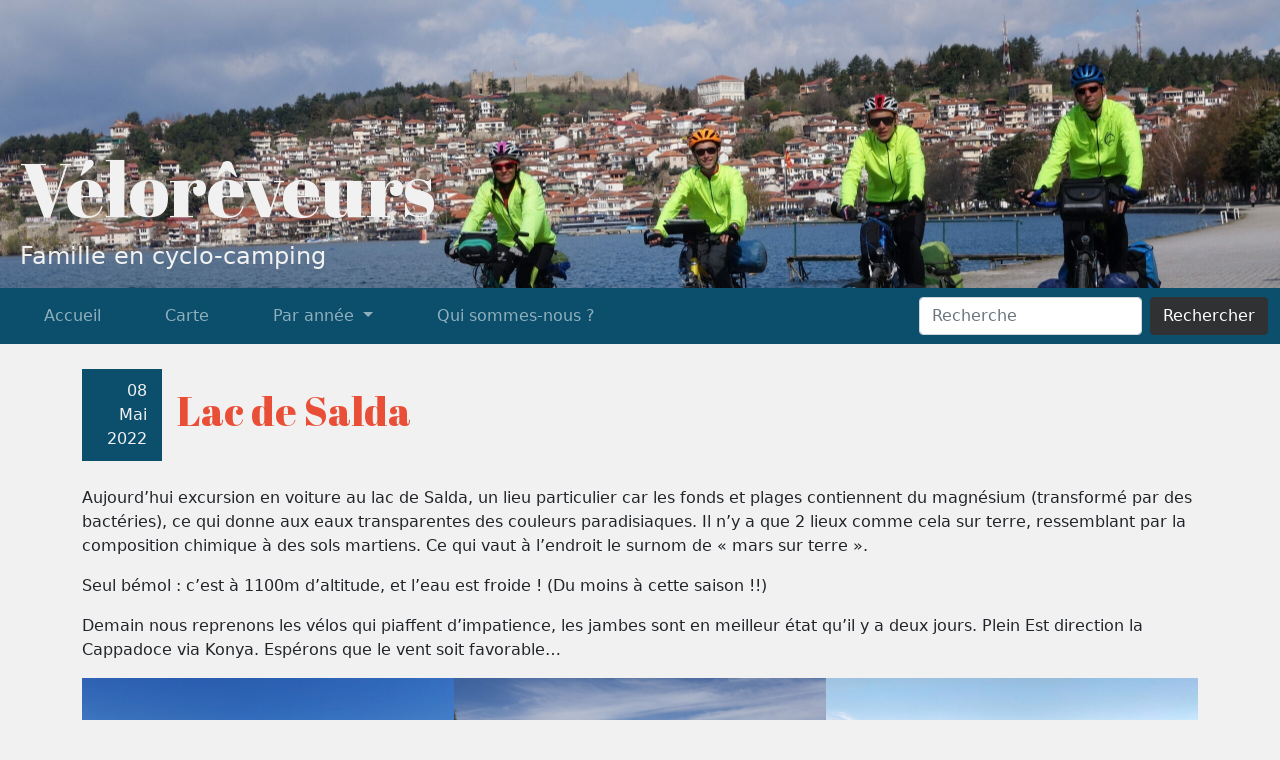

--- FILE ---
content_type: text/html; charset=UTF-8
request_url: https://veloreveurs.ovh/2022/05/lac-de-salda/
body_size: 14560
content:
<!DOCTYPE html>
<html lang="en">

<head>
    <meta charset="UTF-8">
    <meta http-equiv="X-UA-Compatible" content="IE=edge">
    <meta name="viewport" content="width=device-width, initial-scale=1.0">
    <!-- <link rel="stylesheet" href="https://veloreveurs.ovh/wp-content/themes/blog/style.css"> -->
    <title>Lac de Salda &#8211; Vélorêveurs</title>
<meta name='robots' content='max-image-preview:large' />
<link rel='dns-prefetch' href='//cdn.jsdelivr.net' />
<link rel='dns-prefetch' href='//kit.fontawesome.com' />
<link rel='dns-prefetch' href='//unpkg.com' />
<link rel='dns-prefetch' href='//fonts.googleapis.com' />
<link rel="alternate" type="application/rss+xml" title="Vélorêveurs &raquo; Lac de Salda Flux des commentaires" href="https://veloreveurs.ovh/2022/05/lac-de-salda/feed/" />
<link rel="alternate" title="oEmbed (JSON)" type="application/json+oembed" href="https://veloreveurs.ovh/wp-json/oembed/1.0/embed?url=https%3A%2F%2Fveloreveurs.ovh%2F2022%2F05%2Flac-de-salda%2F" />
<link rel="alternate" title="oEmbed (XML)" type="text/xml+oembed" href="https://veloreveurs.ovh/wp-json/oembed/1.0/embed?url=https%3A%2F%2Fveloreveurs.ovh%2F2022%2F05%2Flac-de-salda%2F&#038;format=xml" />
<style id='wp-img-auto-sizes-contain-inline-css' type='text/css'>
img:is([sizes=auto i],[sizes^="auto," i]){contain-intrinsic-size:3000px 1500px}
/*# sourceURL=wp-img-auto-sizes-contain-inline-css */
</style>
<style id='wp-emoji-styles-inline-css' type='text/css'>

	img.wp-smiley, img.emoji {
		display: inline !important;
		border: none !important;
		box-shadow: none !important;
		height: 1em !important;
		width: 1em !important;
		margin: 0 0.07em !important;
		vertical-align: -0.1em !important;
		background: none !important;
		padding: 0 !important;
	}
/*# sourceURL=wp-emoji-styles-inline-css */
</style>
<style id='wp-block-library-inline-css' type='text/css'>
:root{--wp-block-synced-color:#7a00df;--wp-block-synced-color--rgb:122,0,223;--wp-bound-block-color:var(--wp-block-synced-color);--wp-editor-canvas-background:#ddd;--wp-admin-theme-color:#007cba;--wp-admin-theme-color--rgb:0,124,186;--wp-admin-theme-color-darker-10:#006ba1;--wp-admin-theme-color-darker-10--rgb:0,107,160.5;--wp-admin-theme-color-darker-20:#005a87;--wp-admin-theme-color-darker-20--rgb:0,90,135;--wp-admin-border-width-focus:2px}@media (min-resolution:192dpi){:root{--wp-admin-border-width-focus:1.5px}}.wp-element-button{cursor:pointer}:root .has-very-light-gray-background-color{background-color:#eee}:root .has-very-dark-gray-background-color{background-color:#313131}:root .has-very-light-gray-color{color:#eee}:root .has-very-dark-gray-color{color:#313131}:root .has-vivid-green-cyan-to-vivid-cyan-blue-gradient-background{background:linear-gradient(135deg,#00d084,#0693e3)}:root .has-purple-crush-gradient-background{background:linear-gradient(135deg,#34e2e4,#4721fb 50%,#ab1dfe)}:root .has-hazy-dawn-gradient-background{background:linear-gradient(135deg,#faaca8,#dad0ec)}:root .has-subdued-olive-gradient-background{background:linear-gradient(135deg,#fafae1,#67a671)}:root .has-atomic-cream-gradient-background{background:linear-gradient(135deg,#fdd79a,#004a59)}:root .has-nightshade-gradient-background{background:linear-gradient(135deg,#330968,#31cdcf)}:root .has-midnight-gradient-background{background:linear-gradient(135deg,#020381,#2874fc)}:root{--wp--preset--font-size--normal:16px;--wp--preset--font-size--huge:42px}.has-regular-font-size{font-size:1em}.has-larger-font-size{font-size:2.625em}.has-normal-font-size{font-size:var(--wp--preset--font-size--normal)}.has-huge-font-size{font-size:var(--wp--preset--font-size--huge)}.has-text-align-center{text-align:center}.has-text-align-left{text-align:left}.has-text-align-right{text-align:right}.has-fit-text{white-space:nowrap!important}#end-resizable-editor-section{display:none}.aligncenter{clear:both}.items-justified-left{justify-content:flex-start}.items-justified-center{justify-content:center}.items-justified-right{justify-content:flex-end}.items-justified-space-between{justify-content:space-between}.screen-reader-text{border:0;clip-path:inset(50%);height:1px;margin:-1px;overflow:hidden;padding:0;position:absolute;width:1px;word-wrap:normal!important}.screen-reader-text:focus{background-color:#ddd;clip-path:none;color:#444;display:block;font-size:1em;height:auto;left:5px;line-height:normal;padding:15px 23px 14px;text-decoration:none;top:5px;width:auto;z-index:100000}html :where(.has-border-color){border-style:solid}html :where([style*=border-top-color]){border-top-style:solid}html :where([style*=border-right-color]){border-right-style:solid}html :where([style*=border-bottom-color]){border-bottom-style:solid}html :where([style*=border-left-color]){border-left-style:solid}html :where([style*=border-width]){border-style:solid}html :where([style*=border-top-width]){border-top-style:solid}html :where([style*=border-right-width]){border-right-style:solid}html :where([style*=border-bottom-width]){border-bottom-style:solid}html :where([style*=border-left-width]){border-left-style:solid}html :where(img[class*=wp-image-]){height:auto;max-width:100%}:where(figure){margin:0 0 1em}html :where(.is-position-sticky){--wp-admin--admin-bar--position-offset:var(--wp-admin--admin-bar--height,0px)}@media screen and (max-width:600px){html :where(.is-position-sticky){--wp-admin--admin-bar--position-offset:0px}}

/*# sourceURL=wp-block-library-inline-css */
</style><style id='wp-block-gallery-inline-css' type='text/css'>
.blocks-gallery-grid:not(.has-nested-images),.wp-block-gallery:not(.has-nested-images){display:flex;flex-wrap:wrap;list-style-type:none;margin:0;padding:0}.blocks-gallery-grid:not(.has-nested-images) .blocks-gallery-image,.blocks-gallery-grid:not(.has-nested-images) .blocks-gallery-item,.wp-block-gallery:not(.has-nested-images) .blocks-gallery-image,.wp-block-gallery:not(.has-nested-images) .blocks-gallery-item{display:flex;flex-direction:column;flex-grow:1;justify-content:center;margin:0 1em 1em 0;position:relative;width:calc(50% - 1em)}.blocks-gallery-grid:not(.has-nested-images) .blocks-gallery-image:nth-of-type(2n),.blocks-gallery-grid:not(.has-nested-images) .blocks-gallery-item:nth-of-type(2n),.wp-block-gallery:not(.has-nested-images) .blocks-gallery-image:nth-of-type(2n),.wp-block-gallery:not(.has-nested-images) .blocks-gallery-item:nth-of-type(2n){margin-right:0}.blocks-gallery-grid:not(.has-nested-images) .blocks-gallery-image figure,.blocks-gallery-grid:not(.has-nested-images) .blocks-gallery-item figure,.wp-block-gallery:not(.has-nested-images) .blocks-gallery-image figure,.wp-block-gallery:not(.has-nested-images) .blocks-gallery-item figure{align-items:flex-end;display:flex;height:100%;justify-content:flex-start;margin:0}.blocks-gallery-grid:not(.has-nested-images) .blocks-gallery-image img,.blocks-gallery-grid:not(.has-nested-images) .blocks-gallery-item img,.wp-block-gallery:not(.has-nested-images) .blocks-gallery-image img,.wp-block-gallery:not(.has-nested-images) .blocks-gallery-item img{display:block;height:auto;max-width:100%;width:auto}.blocks-gallery-grid:not(.has-nested-images) .blocks-gallery-image figcaption,.blocks-gallery-grid:not(.has-nested-images) .blocks-gallery-item figcaption,.wp-block-gallery:not(.has-nested-images) .blocks-gallery-image figcaption,.wp-block-gallery:not(.has-nested-images) .blocks-gallery-item figcaption{background:linear-gradient(0deg,#000000b3,#0000004d 70%,#0000);bottom:0;box-sizing:border-box;color:#fff;font-size:.8em;margin:0;max-height:100%;overflow:auto;padding:3em .77em .7em;position:absolute;text-align:center;width:100%;z-index:2}.blocks-gallery-grid:not(.has-nested-images) .blocks-gallery-image figcaption img,.blocks-gallery-grid:not(.has-nested-images) .blocks-gallery-item figcaption img,.wp-block-gallery:not(.has-nested-images) .blocks-gallery-image figcaption img,.wp-block-gallery:not(.has-nested-images) .blocks-gallery-item figcaption img{display:inline}.blocks-gallery-grid:not(.has-nested-images) figcaption,.wp-block-gallery:not(.has-nested-images) figcaption{flex-grow:1}.blocks-gallery-grid:not(.has-nested-images).is-cropped .blocks-gallery-image a,.blocks-gallery-grid:not(.has-nested-images).is-cropped .blocks-gallery-image img,.blocks-gallery-grid:not(.has-nested-images).is-cropped .blocks-gallery-item a,.blocks-gallery-grid:not(.has-nested-images).is-cropped .blocks-gallery-item img,.wp-block-gallery:not(.has-nested-images).is-cropped .blocks-gallery-image a,.wp-block-gallery:not(.has-nested-images).is-cropped .blocks-gallery-image img,.wp-block-gallery:not(.has-nested-images).is-cropped .blocks-gallery-item a,.wp-block-gallery:not(.has-nested-images).is-cropped .blocks-gallery-item img{flex:1;height:100%;object-fit:cover;width:100%}.blocks-gallery-grid:not(.has-nested-images).columns-1 .blocks-gallery-image,.blocks-gallery-grid:not(.has-nested-images).columns-1 .blocks-gallery-item,.wp-block-gallery:not(.has-nested-images).columns-1 .blocks-gallery-image,.wp-block-gallery:not(.has-nested-images).columns-1 .blocks-gallery-item{margin-right:0;width:100%}@media (min-width:600px){.blocks-gallery-grid:not(.has-nested-images).columns-3 .blocks-gallery-image,.blocks-gallery-grid:not(.has-nested-images).columns-3 .blocks-gallery-item,.wp-block-gallery:not(.has-nested-images).columns-3 .blocks-gallery-image,.wp-block-gallery:not(.has-nested-images).columns-3 .blocks-gallery-item{margin-right:1em;width:calc(33.33333% - .66667em)}.blocks-gallery-grid:not(.has-nested-images).columns-4 .blocks-gallery-image,.blocks-gallery-grid:not(.has-nested-images).columns-4 .blocks-gallery-item,.wp-block-gallery:not(.has-nested-images).columns-4 .blocks-gallery-image,.wp-block-gallery:not(.has-nested-images).columns-4 .blocks-gallery-item{margin-right:1em;width:calc(25% - .75em)}.blocks-gallery-grid:not(.has-nested-images).columns-5 .blocks-gallery-image,.blocks-gallery-grid:not(.has-nested-images).columns-5 .blocks-gallery-item,.wp-block-gallery:not(.has-nested-images).columns-5 .blocks-gallery-image,.wp-block-gallery:not(.has-nested-images).columns-5 .blocks-gallery-item{margin-right:1em;width:calc(20% - .8em)}.blocks-gallery-grid:not(.has-nested-images).columns-6 .blocks-gallery-image,.blocks-gallery-grid:not(.has-nested-images).columns-6 .blocks-gallery-item,.wp-block-gallery:not(.has-nested-images).columns-6 .blocks-gallery-image,.wp-block-gallery:not(.has-nested-images).columns-6 .blocks-gallery-item{margin-right:1em;width:calc(16.66667% - .83333em)}.blocks-gallery-grid:not(.has-nested-images).columns-7 .blocks-gallery-image,.blocks-gallery-grid:not(.has-nested-images).columns-7 .blocks-gallery-item,.wp-block-gallery:not(.has-nested-images).columns-7 .blocks-gallery-image,.wp-block-gallery:not(.has-nested-images).columns-7 .blocks-gallery-item{margin-right:1em;width:calc(14.28571% - .85714em)}.blocks-gallery-grid:not(.has-nested-images).columns-8 .blocks-gallery-image,.blocks-gallery-grid:not(.has-nested-images).columns-8 .blocks-gallery-item,.wp-block-gallery:not(.has-nested-images).columns-8 .blocks-gallery-image,.wp-block-gallery:not(.has-nested-images).columns-8 .blocks-gallery-item{margin-right:1em;width:calc(12.5% - .875em)}.blocks-gallery-grid:not(.has-nested-images).columns-1 .blocks-gallery-image:nth-of-type(1n),.blocks-gallery-grid:not(.has-nested-images).columns-1 .blocks-gallery-item:nth-of-type(1n),.blocks-gallery-grid:not(.has-nested-images).columns-2 .blocks-gallery-image:nth-of-type(2n),.blocks-gallery-grid:not(.has-nested-images).columns-2 .blocks-gallery-item:nth-of-type(2n),.blocks-gallery-grid:not(.has-nested-images).columns-3 .blocks-gallery-image:nth-of-type(3n),.blocks-gallery-grid:not(.has-nested-images).columns-3 .blocks-gallery-item:nth-of-type(3n),.blocks-gallery-grid:not(.has-nested-images).columns-4 .blocks-gallery-image:nth-of-type(4n),.blocks-gallery-grid:not(.has-nested-images).columns-4 .blocks-gallery-item:nth-of-type(4n),.blocks-gallery-grid:not(.has-nested-images).columns-5 .blocks-gallery-image:nth-of-type(5n),.blocks-gallery-grid:not(.has-nested-images).columns-5 .blocks-gallery-item:nth-of-type(5n),.blocks-gallery-grid:not(.has-nested-images).columns-6 .blocks-gallery-image:nth-of-type(6n),.blocks-gallery-grid:not(.has-nested-images).columns-6 .blocks-gallery-item:nth-of-type(6n),.blocks-gallery-grid:not(.has-nested-images).columns-7 .blocks-gallery-image:nth-of-type(7n),.blocks-gallery-grid:not(.has-nested-images).columns-7 .blocks-gallery-item:nth-of-type(7n),.blocks-gallery-grid:not(.has-nested-images).columns-8 .blocks-gallery-image:nth-of-type(8n),.blocks-gallery-grid:not(.has-nested-images).columns-8 .blocks-gallery-item:nth-of-type(8n),.wp-block-gallery:not(.has-nested-images).columns-1 .blocks-gallery-image:nth-of-type(1n),.wp-block-gallery:not(.has-nested-images).columns-1 .blocks-gallery-item:nth-of-type(1n),.wp-block-gallery:not(.has-nested-images).columns-2 .blocks-gallery-image:nth-of-type(2n),.wp-block-gallery:not(.has-nested-images).columns-2 .blocks-gallery-item:nth-of-type(2n),.wp-block-gallery:not(.has-nested-images).columns-3 .blocks-gallery-image:nth-of-type(3n),.wp-block-gallery:not(.has-nested-images).columns-3 .blocks-gallery-item:nth-of-type(3n),.wp-block-gallery:not(.has-nested-images).columns-4 .blocks-gallery-image:nth-of-type(4n),.wp-block-gallery:not(.has-nested-images).columns-4 .blocks-gallery-item:nth-of-type(4n),.wp-block-gallery:not(.has-nested-images).columns-5 .blocks-gallery-image:nth-of-type(5n),.wp-block-gallery:not(.has-nested-images).columns-5 .blocks-gallery-item:nth-of-type(5n),.wp-block-gallery:not(.has-nested-images).columns-6 .blocks-gallery-image:nth-of-type(6n),.wp-block-gallery:not(.has-nested-images).columns-6 .blocks-gallery-item:nth-of-type(6n),.wp-block-gallery:not(.has-nested-images).columns-7 .blocks-gallery-image:nth-of-type(7n),.wp-block-gallery:not(.has-nested-images).columns-7 .blocks-gallery-item:nth-of-type(7n),.wp-block-gallery:not(.has-nested-images).columns-8 .blocks-gallery-image:nth-of-type(8n),.wp-block-gallery:not(.has-nested-images).columns-8 .blocks-gallery-item:nth-of-type(8n){margin-right:0}}.blocks-gallery-grid:not(.has-nested-images) .blocks-gallery-image:last-child,.blocks-gallery-grid:not(.has-nested-images) .blocks-gallery-item:last-child,.wp-block-gallery:not(.has-nested-images) .blocks-gallery-image:last-child,.wp-block-gallery:not(.has-nested-images) .blocks-gallery-item:last-child{margin-right:0}.blocks-gallery-grid:not(.has-nested-images).alignleft,.blocks-gallery-grid:not(.has-nested-images).alignright,.wp-block-gallery:not(.has-nested-images).alignleft,.wp-block-gallery:not(.has-nested-images).alignright{max-width:420px;width:100%}.blocks-gallery-grid:not(.has-nested-images).aligncenter .blocks-gallery-item figure,.wp-block-gallery:not(.has-nested-images).aligncenter .blocks-gallery-item figure{justify-content:center}.wp-block-gallery:not(.is-cropped) .blocks-gallery-item{align-self:flex-start}figure.wp-block-gallery.has-nested-images{align-items:normal}.wp-block-gallery.has-nested-images figure.wp-block-image:not(#individual-image){margin:0;width:calc(50% - var(--wp--style--unstable-gallery-gap, 16px)/2)}.wp-block-gallery.has-nested-images figure.wp-block-image{box-sizing:border-box;display:flex;flex-direction:column;flex-grow:1;justify-content:center;max-width:100%;position:relative}.wp-block-gallery.has-nested-images figure.wp-block-image>a,.wp-block-gallery.has-nested-images figure.wp-block-image>div{flex-direction:column;flex-grow:1;margin:0}.wp-block-gallery.has-nested-images figure.wp-block-image img{display:block;height:auto;max-width:100%!important;width:auto}.wp-block-gallery.has-nested-images figure.wp-block-image figcaption,.wp-block-gallery.has-nested-images figure.wp-block-image:has(figcaption):before{bottom:0;left:0;max-height:100%;position:absolute;right:0}.wp-block-gallery.has-nested-images figure.wp-block-image:has(figcaption):before{backdrop-filter:blur(3px);content:"";height:100%;-webkit-mask-image:linear-gradient(0deg,#000 20%,#0000);mask-image:linear-gradient(0deg,#000 20%,#0000);max-height:40%;pointer-events:none}.wp-block-gallery.has-nested-images figure.wp-block-image figcaption{box-sizing:border-box;color:#fff;font-size:13px;margin:0;overflow:auto;padding:1em;text-align:center;text-shadow:0 0 1.5px #000}.wp-block-gallery.has-nested-images figure.wp-block-image figcaption::-webkit-scrollbar{height:12px;width:12px}.wp-block-gallery.has-nested-images figure.wp-block-image figcaption::-webkit-scrollbar-track{background-color:initial}.wp-block-gallery.has-nested-images figure.wp-block-image figcaption::-webkit-scrollbar-thumb{background-clip:padding-box;background-color:initial;border:3px solid #0000;border-radius:8px}.wp-block-gallery.has-nested-images figure.wp-block-image figcaption:focus-within::-webkit-scrollbar-thumb,.wp-block-gallery.has-nested-images figure.wp-block-image figcaption:focus::-webkit-scrollbar-thumb,.wp-block-gallery.has-nested-images figure.wp-block-image figcaption:hover::-webkit-scrollbar-thumb{background-color:#fffc}.wp-block-gallery.has-nested-images figure.wp-block-image figcaption{scrollbar-color:#0000 #0000;scrollbar-gutter:stable both-edges;scrollbar-width:thin}.wp-block-gallery.has-nested-images figure.wp-block-image figcaption:focus,.wp-block-gallery.has-nested-images figure.wp-block-image figcaption:focus-within,.wp-block-gallery.has-nested-images figure.wp-block-image figcaption:hover{scrollbar-color:#fffc #0000}.wp-block-gallery.has-nested-images figure.wp-block-image figcaption{will-change:transform}@media (hover:none){.wp-block-gallery.has-nested-images figure.wp-block-image figcaption{scrollbar-color:#fffc #0000}}.wp-block-gallery.has-nested-images figure.wp-block-image figcaption{background:linear-gradient(0deg,#0006,#0000)}.wp-block-gallery.has-nested-images figure.wp-block-image figcaption img{display:inline}.wp-block-gallery.has-nested-images figure.wp-block-image figcaption a{color:inherit}.wp-block-gallery.has-nested-images figure.wp-block-image.has-custom-border img{box-sizing:border-box}.wp-block-gallery.has-nested-images figure.wp-block-image.has-custom-border>a,.wp-block-gallery.has-nested-images figure.wp-block-image.has-custom-border>div,.wp-block-gallery.has-nested-images figure.wp-block-image.is-style-rounded>a,.wp-block-gallery.has-nested-images figure.wp-block-image.is-style-rounded>div{flex:1 1 auto}.wp-block-gallery.has-nested-images figure.wp-block-image.has-custom-border figcaption,.wp-block-gallery.has-nested-images figure.wp-block-image.is-style-rounded figcaption{background:none;color:inherit;flex:initial;margin:0;padding:10px 10px 9px;position:relative;text-shadow:none}.wp-block-gallery.has-nested-images figure.wp-block-image.has-custom-border:before,.wp-block-gallery.has-nested-images figure.wp-block-image.is-style-rounded:before{content:none}.wp-block-gallery.has-nested-images figcaption{flex-basis:100%;flex-grow:1;text-align:center}.wp-block-gallery.has-nested-images:not(.is-cropped) figure.wp-block-image:not(#individual-image){margin-bottom:auto;margin-top:0}.wp-block-gallery.has-nested-images.is-cropped figure.wp-block-image:not(#individual-image){align-self:inherit}.wp-block-gallery.has-nested-images.is-cropped figure.wp-block-image:not(#individual-image)>a,.wp-block-gallery.has-nested-images.is-cropped figure.wp-block-image:not(#individual-image)>div:not(.components-drop-zone){display:flex}.wp-block-gallery.has-nested-images.is-cropped figure.wp-block-image:not(#individual-image) a,.wp-block-gallery.has-nested-images.is-cropped figure.wp-block-image:not(#individual-image) img{flex:1 0 0%;height:100%;object-fit:cover;width:100%}.wp-block-gallery.has-nested-images.columns-1 figure.wp-block-image:not(#individual-image){width:100%}@media (min-width:600px){.wp-block-gallery.has-nested-images.columns-3 figure.wp-block-image:not(#individual-image){width:calc(33.33333% - var(--wp--style--unstable-gallery-gap, 16px)*.66667)}.wp-block-gallery.has-nested-images.columns-4 figure.wp-block-image:not(#individual-image){width:calc(25% - var(--wp--style--unstable-gallery-gap, 16px)*.75)}.wp-block-gallery.has-nested-images.columns-5 figure.wp-block-image:not(#individual-image){width:calc(20% - var(--wp--style--unstable-gallery-gap, 16px)*.8)}.wp-block-gallery.has-nested-images.columns-6 figure.wp-block-image:not(#individual-image){width:calc(16.66667% - var(--wp--style--unstable-gallery-gap, 16px)*.83333)}.wp-block-gallery.has-nested-images.columns-7 figure.wp-block-image:not(#individual-image){width:calc(14.28571% - var(--wp--style--unstable-gallery-gap, 16px)*.85714)}.wp-block-gallery.has-nested-images.columns-8 figure.wp-block-image:not(#individual-image){width:calc(12.5% - var(--wp--style--unstable-gallery-gap, 16px)*.875)}.wp-block-gallery.has-nested-images.columns-default figure.wp-block-image:not(#individual-image){width:calc(33.33% - var(--wp--style--unstable-gallery-gap, 16px)*.66667)}.wp-block-gallery.has-nested-images.columns-default figure.wp-block-image:not(#individual-image):first-child:nth-last-child(2),.wp-block-gallery.has-nested-images.columns-default figure.wp-block-image:not(#individual-image):first-child:nth-last-child(2)~figure.wp-block-image:not(#individual-image){width:calc(50% - var(--wp--style--unstable-gallery-gap, 16px)*.5)}.wp-block-gallery.has-nested-images.columns-default figure.wp-block-image:not(#individual-image):first-child:last-child{width:100%}}.wp-block-gallery.has-nested-images.alignleft,.wp-block-gallery.has-nested-images.alignright{max-width:420px;width:100%}.wp-block-gallery.has-nested-images.aligncenter{justify-content:center}
/*# sourceURL=https://veloreveurs.ovh/wp-includes/blocks/gallery/style.min.css */
</style>
<style id='wp-block-image-inline-css' type='text/css'>
.wp-block-image>a,.wp-block-image>figure>a{display:inline-block}.wp-block-image img{box-sizing:border-box;height:auto;max-width:100%;vertical-align:bottom}@media not (prefers-reduced-motion){.wp-block-image img.hide{visibility:hidden}.wp-block-image img.show{animation:show-content-image .4s}}.wp-block-image[style*=border-radius] img,.wp-block-image[style*=border-radius]>a{border-radius:inherit}.wp-block-image.has-custom-border img{box-sizing:border-box}.wp-block-image.aligncenter{text-align:center}.wp-block-image.alignfull>a,.wp-block-image.alignwide>a{width:100%}.wp-block-image.alignfull img,.wp-block-image.alignwide img{height:auto;width:100%}.wp-block-image .aligncenter,.wp-block-image .alignleft,.wp-block-image .alignright,.wp-block-image.aligncenter,.wp-block-image.alignleft,.wp-block-image.alignright{display:table}.wp-block-image .aligncenter>figcaption,.wp-block-image .alignleft>figcaption,.wp-block-image .alignright>figcaption,.wp-block-image.aligncenter>figcaption,.wp-block-image.alignleft>figcaption,.wp-block-image.alignright>figcaption{caption-side:bottom;display:table-caption}.wp-block-image .alignleft{float:left;margin:.5em 1em .5em 0}.wp-block-image .alignright{float:right;margin:.5em 0 .5em 1em}.wp-block-image .aligncenter{margin-left:auto;margin-right:auto}.wp-block-image :where(figcaption){margin-bottom:1em;margin-top:.5em}.wp-block-image.is-style-circle-mask img{border-radius:9999px}@supports ((-webkit-mask-image:none) or (mask-image:none)) or (-webkit-mask-image:none){.wp-block-image.is-style-circle-mask img{border-radius:0;-webkit-mask-image:url('data:image/svg+xml;utf8,<svg viewBox="0 0 100 100" xmlns="http://www.w3.org/2000/svg"><circle cx="50" cy="50" r="50"/></svg>');mask-image:url('data:image/svg+xml;utf8,<svg viewBox="0 0 100 100" xmlns="http://www.w3.org/2000/svg"><circle cx="50" cy="50" r="50"/></svg>');mask-mode:alpha;-webkit-mask-position:center;mask-position:center;-webkit-mask-repeat:no-repeat;mask-repeat:no-repeat;-webkit-mask-size:contain;mask-size:contain}}:root :where(.wp-block-image.is-style-rounded img,.wp-block-image .is-style-rounded img){border-radius:9999px}.wp-block-image figure{margin:0}.wp-lightbox-container{display:flex;flex-direction:column;position:relative}.wp-lightbox-container img{cursor:zoom-in}.wp-lightbox-container img:hover+button{opacity:1}.wp-lightbox-container button{align-items:center;backdrop-filter:blur(16px) saturate(180%);background-color:#5a5a5a40;border:none;border-radius:4px;cursor:zoom-in;display:flex;height:20px;justify-content:center;opacity:0;padding:0;position:absolute;right:16px;text-align:center;top:16px;width:20px;z-index:100}@media not (prefers-reduced-motion){.wp-lightbox-container button{transition:opacity .2s ease}}.wp-lightbox-container button:focus-visible{outline:3px auto #5a5a5a40;outline:3px auto -webkit-focus-ring-color;outline-offset:3px}.wp-lightbox-container button:hover{cursor:pointer;opacity:1}.wp-lightbox-container button:focus{opacity:1}.wp-lightbox-container button:focus,.wp-lightbox-container button:hover,.wp-lightbox-container button:not(:hover):not(:active):not(.has-background){background-color:#5a5a5a40;border:none}.wp-lightbox-overlay{box-sizing:border-box;cursor:zoom-out;height:100vh;left:0;overflow:hidden;position:fixed;top:0;visibility:hidden;width:100%;z-index:100000}.wp-lightbox-overlay .close-button{align-items:center;cursor:pointer;display:flex;justify-content:center;min-height:40px;min-width:40px;padding:0;position:absolute;right:calc(env(safe-area-inset-right) + 16px);top:calc(env(safe-area-inset-top) + 16px);z-index:5000000}.wp-lightbox-overlay .close-button:focus,.wp-lightbox-overlay .close-button:hover,.wp-lightbox-overlay .close-button:not(:hover):not(:active):not(.has-background){background:none;border:none}.wp-lightbox-overlay .lightbox-image-container{height:var(--wp--lightbox-container-height);left:50%;overflow:hidden;position:absolute;top:50%;transform:translate(-50%,-50%);transform-origin:top left;width:var(--wp--lightbox-container-width);z-index:9999999999}.wp-lightbox-overlay .wp-block-image{align-items:center;box-sizing:border-box;display:flex;height:100%;justify-content:center;margin:0;position:relative;transform-origin:0 0;width:100%;z-index:3000000}.wp-lightbox-overlay .wp-block-image img{height:var(--wp--lightbox-image-height);min-height:var(--wp--lightbox-image-height);min-width:var(--wp--lightbox-image-width);width:var(--wp--lightbox-image-width)}.wp-lightbox-overlay .wp-block-image figcaption{display:none}.wp-lightbox-overlay button{background:none;border:none}.wp-lightbox-overlay .scrim{background-color:#fff;height:100%;opacity:.9;position:absolute;width:100%;z-index:2000000}.wp-lightbox-overlay.active{visibility:visible}@media not (prefers-reduced-motion){.wp-lightbox-overlay.active{animation:turn-on-visibility .25s both}.wp-lightbox-overlay.active img{animation:turn-on-visibility .35s both}.wp-lightbox-overlay.show-closing-animation:not(.active){animation:turn-off-visibility .35s both}.wp-lightbox-overlay.show-closing-animation:not(.active) img{animation:turn-off-visibility .25s both}.wp-lightbox-overlay.zoom.active{animation:none;opacity:1;visibility:visible}.wp-lightbox-overlay.zoom.active .lightbox-image-container{animation:lightbox-zoom-in .4s}.wp-lightbox-overlay.zoom.active .lightbox-image-container img{animation:none}.wp-lightbox-overlay.zoom.active .scrim{animation:turn-on-visibility .4s forwards}.wp-lightbox-overlay.zoom.show-closing-animation:not(.active){animation:none}.wp-lightbox-overlay.zoom.show-closing-animation:not(.active) .lightbox-image-container{animation:lightbox-zoom-out .4s}.wp-lightbox-overlay.zoom.show-closing-animation:not(.active) .lightbox-image-container img{animation:none}.wp-lightbox-overlay.zoom.show-closing-animation:not(.active) .scrim{animation:turn-off-visibility .4s forwards}}@keyframes show-content-image{0%{visibility:hidden}99%{visibility:hidden}to{visibility:visible}}@keyframes turn-on-visibility{0%{opacity:0}to{opacity:1}}@keyframes turn-off-visibility{0%{opacity:1;visibility:visible}99%{opacity:0;visibility:visible}to{opacity:0;visibility:hidden}}@keyframes lightbox-zoom-in{0%{transform:translate(calc((-100vw + var(--wp--lightbox-scrollbar-width))/2 + var(--wp--lightbox-initial-left-position)),calc(-50vh + var(--wp--lightbox-initial-top-position))) scale(var(--wp--lightbox-scale))}to{transform:translate(-50%,-50%) scale(1)}}@keyframes lightbox-zoom-out{0%{transform:translate(-50%,-50%) scale(1);visibility:visible}99%{visibility:visible}to{transform:translate(calc((-100vw + var(--wp--lightbox-scrollbar-width))/2 + var(--wp--lightbox-initial-left-position)),calc(-50vh + var(--wp--lightbox-initial-top-position))) scale(var(--wp--lightbox-scale));visibility:hidden}}
/*# sourceURL=https://veloreveurs.ovh/wp-includes/blocks/image/style.min.css */
</style>
<style id='wp-block-paragraph-inline-css' type='text/css'>
.is-small-text{font-size:.875em}.is-regular-text{font-size:1em}.is-large-text{font-size:2.25em}.is-larger-text{font-size:3em}.has-drop-cap:not(:focus):first-letter{float:left;font-size:8.4em;font-style:normal;font-weight:100;line-height:.68;margin:.05em .1em 0 0;text-transform:uppercase}body.rtl .has-drop-cap:not(:focus):first-letter{float:none;margin-left:.1em}p.has-drop-cap.has-background{overflow:hidden}:root :where(p.has-background){padding:1.25em 2.375em}:where(p.has-text-color:not(.has-link-color)) a{color:inherit}p.has-text-align-left[style*="writing-mode:vertical-lr"],p.has-text-align-right[style*="writing-mode:vertical-rl"]{rotate:180deg}
/*# sourceURL=https://veloreveurs.ovh/wp-includes/blocks/paragraph/style.min.css */
</style>
<style id='global-styles-inline-css' type='text/css'>
:root{--wp--preset--aspect-ratio--square: 1;--wp--preset--aspect-ratio--4-3: 4/3;--wp--preset--aspect-ratio--3-4: 3/4;--wp--preset--aspect-ratio--3-2: 3/2;--wp--preset--aspect-ratio--2-3: 2/3;--wp--preset--aspect-ratio--16-9: 16/9;--wp--preset--aspect-ratio--9-16: 9/16;--wp--preset--color--black: #000000;--wp--preset--color--cyan-bluish-gray: #abb8c3;--wp--preset--color--white: #ffffff;--wp--preset--color--pale-pink: #f78da7;--wp--preset--color--vivid-red: #cf2e2e;--wp--preset--color--luminous-vivid-orange: #ff6900;--wp--preset--color--luminous-vivid-amber: #fcb900;--wp--preset--color--light-green-cyan: #7bdcb5;--wp--preset--color--vivid-green-cyan: #00d084;--wp--preset--color--pale-cyan-blue: #8ed1fc;--wp--preset--color--vivid-cyan-blue: #0693e3;--wp--preset--color--vivid-purple: #9b51e0;--wp--preset--gradient--vivid-cyan-blue-to-vivid-purple: linear-gradient(135deg,rgb(6,147,227) 0%,rgb(155,81,224) 100%);--wp--preset--gradient--light-green-cyan-to-vivid-green-cyan: linear-gradient(135deg,rgb(122,220,180) 0%,rgb(0,208,130) 100%);--wp--preset--gradient--luminous-vivid-amber-to-luminous-vivid-orange: linear-gradient(135deg,rgb(252,185,0) 0%,rgb(255,105,0) 100%);--wp--preset--gradient--luminous-vivid-orange-to-vivid-red: linear-gradient(135deg,rgb(255,105,0) 0%,rgb(207,46,46) 100%);--wp--preset--gradient--very-light-gray-to-cyan-bluish-gray: linear-gradient(135deg,rgb(238,238,238) 0%,rgb(169,184,195) 100%);--wp--preset--gradient--cool-to-warm-spectrum: linear-gradient(135deg,rgb(74,234,220) 0%,rgb(151,120,209) 20%,rgb(207,42,186) 40%,rgb(238,44,130) 60%,rgb(251,105,98) 80%,rgb(254,248,76) 100%);--wp--preset--gradient--blush-light-purple: linear-gradient(135deg,rgb(255,206,236) 0%,rgb(152,150,240) 100%);--wp--preset--gradient--blush-bordeaux: linear-gradient(135deg,rgb(254,205,165) 0%,rgb(254,45,45) 50%,rgb(107,0,62) 100%);--wp--preset--gradient--luminous-dusk: linear-gradient(135deg,rgb(255,203,112) 0%,rgb(199,81,192) 50%,rgb(65,88,208) 100%);--wp--preset--gradient--pale-ocean: linear-gradient(135deg,rgb(255,245,203) 0%,rgb(182,227,212) 50%,rgb(51,167,181) 100%);--wp--preset--gradient--electric-grass: linear-gradient(135deg,rgb(202,248,128) 0%,rgb(113,206,126) 100%);--wp--preset--gradient--midnight: linear-gradient(135deg,rgb(2,3,129) 0%,rgb(40,116,252) 100%);--wp--preset--font-size--small: 13px;--wp--preset--font-size--medium: 20px;--wp--preset--font-size--large: 36px;--wp--preset--font-size--x-large: 42px;--wp--preset--spacing--20: 0.44rem;--wp--preset--spacing--30: 0.67rem;--wp--preset--spacing--40: 1rem;--wp--preset--spacing--50: 1.5rem;--wp--preset--spacing--60: 2.25rem;--wp--preset--spacing--70: 3.38rem;--wp--preset--spacing--80: 5.06rem;--wp--preset--shadow--natural: 6px 6px 9px rgba(0, 0, 0, 0.2);--wp--preset--shadow--deep: 12px 12px 50px rgba(0, 0, 0, 0.4);--wp--preset--shadow--sharp: 6px 6px 0px rgba(0, 0, 0, 0.2);--wp--preset--shadow--outlined: 6px 6px 0px -3px rgb(255, 255, 255), 6px 6px rgb(0, 0, 0);--wp--preset--shadow--crisp: 6px 6px 0px rgb(0, 0, 0);}:where(.is-layout-flex){gap: 0.5em;}:where(.is-layout-grid){gap: 0.5em;}body .is-layout-flex{display: flex;}.is-layout-flex{flex-wrap: wrap;align-items: center;}.is-layout-flex > :is(*, div){margin: 0;}body .is-layout-grid{display: grid;}.is-layout-grid > :is(*, div){margin: 0;}:where(.wp-block-columns.is-layout-flex){gap: 2em;}:where(.wp-block-columns.is-layout-grid){gap: 2em;}:where(.wp-block-post-template.is-layout-flex){gap: 1.25em;}:where(.wp-block-post-template.is-layout-grid){gap: 1.25em;}.has-black-color{color: var(--wp--preset--color--black) !important;}.has-cyan-bluish-gray-color{color: var(--wp--preset--color--cyan-bluish-gray) !important;}.has-white-color{color: var(--wp--preset--color--white) !important;}.has-pale-pink-color{color: var(--wp--preset--color--pale-pink) !important;}.has-vivid-red-color{color: var(--wp--preset--color--vivid-red) !important;}.has-luminous-vivid-orange-color{color: var(--wp--preset--color--luminous-vivid-orange) !important;}.has-luminous-vivid-amber-color{color: var(--wp--preset--color--luminous-vivid-amber) !important;}.has-light-green-cyan-color{color: var(--wp--preset--color--light-green-cyan) !important;}.has-vivid-green-cyan-color{color: var(--wp--preset--color--vivid-green-cyan) !important;}.has-pale-cyan-blue-color{color: var(--wp--preset--color--pale-cyan-blue) !important;}.has-vivid-cyan-blue-color{color: var(--wp--preset--color--vivid-cyan-blue) !important;}.has-vivid-purple-color{color: var(--wp--preset--color--vivid-purple) !important;}.has-black-background-color{background-color: var(--wp--preset--color--black) !important;}.has-cyan-bluish-gray-background-color{background-color: var(--wp--preset--color--cyan-bluish-gray) !important;}.has-white-background-color{background-color: var(--wp--preset--color--white) !important;}.has-pale-pink-background-color{background-color: var(--wp--preset--color--pale-pink) !important;}.has-vivid-red-background-color{background-color: var(--wp--preset--color--vivid-red) !important;}.has-luminous-vivid-orange-background-color{background-color: var(--wp--preset--color--luminous-vivid-orange) !important;}.has-luminous-vivid-amber-background-color{background-color: var(--wp--preset--color--luminous-vivid-amber) !important;}.has-light-green-cyan-background-color{background-color: var(--wp--preset--color--light-green-cyan) !important;}.has-vivid-green-cyan-background-color{background-color: var(--wp--preset--color--vivid-green-cyan) !important;}.has-pale-cyan-blue-background-color{background-color: var(--wp--preset--color--pale-cyan-blue) !important;}.has-vivid-cyan-blue-background-color{background-color: var(--wp--preset--color--vivid-cyan-blue) !important;}.has-vivid-purple-background-color{background-color: var(--wp--preset--color--vivid-purple) !important;}.has-black-border-color{border-color: var(--wp--preset--color--black) !important;}.has-cyan-bluish-gray-border-color{border-color: var(--wp--preset--color--cyan-bluish-gray) !important;}.has-white-border-color{border-color: var(--wp--preset--color--white) !important;}.has-pale-pink-border-color{border-color: var(--wp--preset--color--pale-pink) !important;}.has-vivid-red-border-color{border-color: var(--wp--preset--color--vivid-red) !important;}.has-luminous-vivid-orange-border-color{border-color: var(--wp--preset--color--luminous-vivid-orange) !important;}.has-luminous-vivid-amber-border-color{border-color: var(--wp--preset--color--luminous-vivid-amber) !important;}.has-light-green-cyan-border-color{border-color: var(--wp--preset--color--light-green-cyan) !important;}.has-vivid-green-cyan-border-color{border-color: var(--wp--preset--color--vivid-green-cyan) !important;}.has-pale-cyan-blue-border-color{border-color: var(--wp--preset--color--pale-cyan-blue) !important;}.has-vivid-cyan-blue-border-color{border-color: var(--wp--preset--color--vivid-cyan-blue) !important;}.has-vivid-purple-border-color{border-color: var(--wp--preset--color--vivid-purple) !important;}.has-vivid-cyan-blue-to-vivid-purple-gradient-background{background: var(--wp--preset--gradient--vivid-cyan-blue-to-vivid-purple) !important;}.has-light-green-cyan-to-vivid-green-cyan-gradient-background{background: var(--wp--preset--gradient--light-green-cyan-to-vivid-green-cyan) !important;}.has-luminous-vivid-amber-to-luminous-vivid-orange-gradient-background{background: var(--wp--preset--gradient--luminous-vivid-amber-to-luminous-vivid-orange) !important;}.has-luminous-vivid-orange-to-vivid-red-gradient-background{background: var(--wp--preset--gradient--luminous-vivid-orange-to-vivid-red) !important;}.has-very-light-gray-to-cyan-bluish-gray-gradient-background{background: var(--wp--preset--gradient--very-light-gray-to-cyan-bluish-gray) !important;}.has-cool-to-warm-spectrum-gradient-background{background: var(--wp--preset--gradient--cool-to-warm-spectrum) !important;}.has-blush-light-purple-gradient-background{background: var(--wp--preset--gradient--blush-light-purple) !important;}.has-blush-bordeaux-gradient-background{background: var(--wp--preset--gradient--blush-bordeaux) !important;}.has-luminous-dusk-gradient-background{background: var(--wp--preset--gradient--luminous-dusk) !important;}.has-pale-ocean-gradient-background{background: var(--wp--preset--gradient--pale-ocean) !important;}.has-electric-grass-gradient-background{background: var(--wp--preset--gradient--electric-grass) !important;}.has-midnight-gradient-background{background: var(--wp--preset--gradient--midnight) !important;}.has-small-font-size{font-size: var(--wp--preset--font-size--small) !important;}.has-medium-font-size{font-size: var(--wp--preset--font-size--medium) !important;}.has-large-font-size{font-size: var(--wp--preset--font-size--large) !important;}.has-x-large-font-size{font-size: var(--wp--preset--font-size--x-large) !important;}
/*# sourceURL=global-styles-inline-css */
</style>
<style id='core-block-supports-inline-css' type='text/css'>
.wp-block-gallery.wp-block-gallery-1{--wp--style--unstable-gallery-gap:var( --wp--style--gallery-gap-default, var( --gallery-block--gutter-size, var( --wp--style--block-gap, 0.5em ) ) );gap:var( --wp--style--gallery-gap-default, var( --gallery-block--gutter-size, var( --wp--style--block-gap, 0.5em ) ) );}
/*# sourceURL=core-block-supports-inline-css */
</style>

<style id='classic-theme-styles-inline-css' type='text/css'>
/*! This file is auto-generated */
.wp-block-button__link{color:#fff;background-color:#32373c;border-radius:9999px;box-shadow:none;text-decoration:none;padding:calc(.667em + 2px) calc(1.333em + 2px);font-size:1.125em}.wp-block-file__button{background:#32373c;color:#fff;text-decoration:none}
/*# sourceURL=/wp-includes/css/classic-themes.min.css */
</style>
<link rel='stylesheet' id='master.css-css' href='https://veloreveurs.ovh/wp-content/themes/blog/styles/master.css?ver=6.9' type='text/css' media='all' />
<link rel='stylesheet' id='style.css-css' href='https://veloreveurs.ovh/wp-content/themes/blog/style.css?ver=6.9' type='text/css' media='all' />
<link rel='stylesheet' id='bootstrap-css' href='https://veloreveurs.ovh/wp-content/themes/blog/styles/bootstrap/bootstrap.min.css?ver=6.9' type='text/css' media='all' />
<link rel='stylesheet' id='fonts-css' href='https://fonts.googleapis.com/css2?family=Montserrat&#038;display=swap&#038;ver=6.9' type='text/css' media='all' />
<link rel='stylesheet' id='fonts-serif-css' href='https://fonts.googleapis.com/css2?family=Abril+Fatface&#038;display=swap&#038;ver=6.9' type='text/css' media='all' />
<link rel='stylesheet' id='mpcss-css' href='https://veloreveurs.ovh/wp-content/themes/blog/mpopup/mp.css?ver=6.9' type='text/css' media='all' />
<link rel='stylesheet' id='leaflet_elevation_css-css' href='https://unpkg.com/@raruto/leaflet-elevation@1.7.6/dist/leaflet-elevation.min.css?ver=6.9' type='text/css' media='all' />
<script type="text/javascript" src="https://cdn.jsdelivr.net/npm/bootstrap@5.0.0/dist/js/bootstrap.bundle.min.js?ver=6.9" id="bootstrap-js"></script>
<script type="text/javascript" src="https://veloreveurs.ovh/wp-includes/js/jquery/jquery.min.js?ver=3.7.1" id="jquery-core-js"></script>
<script type="text/javascript" src="https://veloreveurs.ovh/wp-includes/js/jquery/jquery-migrate.min.js?ver=3.4.1" id="jquery-migrate-js"></script>
<script type="text/javascript" src="https://veloreveurs.ovh/wp-content/themes/blog/mpopup/mp.js?ver=6.9" id="mpjs-js"></script>
<script type="text/javascript" src="https://veloreveurs.ovh/wp-content/themes/blog/mpopup/jquery.mp-init.js?ver=6.9" id="mpinit-js"></script>
<script type="text/javascript" src="https://unpkg.com/leaflet@1.7.1/dist/leaflet.js?ver=6.9" id="leaflet-js"></script>
<script type="text/javascript" src="https://unpkg.com/leaflet-ui@latest/dist/leaflet-ui.js?ver=6.9" id="leaflet_ui-js"></script>
<script type="text/javascript" src="https://unpkg.com/@raruto/leaflet-elevation@1.7.6/dist/leaflet-elevation.min.js?ver=6.9" id="leaflet_elevation-js"></script>
<script type="text/javascript" src="https://cdn.jsdelivr.net/npm/polyline-encoded@0.0.9/Polyline.encoded.min.js?ver=6.9" id="leaflet_polyline-js"></script>
<script type="text/javascript" src="https://veloreveurs.ovh/wp-content/themes/blog/js/leaflet.textpath.js?ver=6.9" id="leaflet_textpath-js"></script>
<link rel="https://api.w.org/" href="https://veloreveurs.ovh/wp-json/" /><link rel="alternate" title="JSON" type="application/json" href="https://veloreveurs.ovh/wp-json/wp/v2/posts/4685" /><link rel="EditURI" type="application/rsd+xml" title="RSD" href="https://veloreveurs.ovh/xmlrpc.php?rsd" />
<meta name="generator" content="WordPress 6.9" />
<link rel="canonical" href="https://veloreveurs.ovh/2022/05/lac-de-salda/" />
<link rel='shortlink' href='https://veloreveurs.ovh/?p=4685' />
<!-- Analytics by WP Statistics - https://wp-statistics.com -->
<style type="text/css">.recentcomments a{display:inline !important;padding:0 !important;margin:0 !important;}</style><link rel="icon" href="https://veloreveurs.ovh/wp-content/uploads/2022/03/cropped-touring-32x32.png" sizes="32x32" />
<link rel="icon" href="https://veloreveurs.ovh/wp-content/uploads/2022/03/cropped-touring-192x192.png" sizes="192x192" />
<link rel="apple-touch-icon" href="https://veloreveurs.ovh/wp-content/uploads/2022/03/cropped-touring-180x180.png" />
<meta name="msapplication-TileImage" content="https://veloreveurs.ovh/wp-content/uploads/2022/03/cropped-touring-270x270.png" />
</head>

<body>

    <header>
        <div class="site-header" style="background-image: url(https://veloreveurs.ovh/wp-content/uploads/2022/04/DSC02015-scaled-e1650733944193.jpg);">

            <div class="header-text">
                <h1 class="site-title">Vélorêveurs</h1>
                <h4>Famille en cyclo-camping</h4>
            </div>

        </div>

    </header>

    <nav class="navbar navbar-expand-lg navbar-dark bg-primary sticky-top">
        <div class="container-fluid">
            <button class="navbar-toggler" type="button" data-bs-toggle="collapse" data-bs-target="#navbarSupportedContent" aria-controls="navbarSupportedContent" aria-expanded="false" aria-label="Toggle navigation">
                <span class="navbar-toggler-icon"></span>
            </button>
            <div class="collapse navbar-collapse" id="navbarSupportedContent">
                                <ul id="menu-navigation" class="navbar-nav me-auto mb-lg-0"><li id="menu-item-3721" class="menu-item menu-item-type-custom menu-item-object-custom menu-item-home menu-item-3721 nav-item mx-4"><a title="Accueil" class="nav-link" href="https://veloreveurs.ovh/">Accueil</a></li>
<li id="menu-item-4492" class="menu-item menu-item-type-post_type menu-item-object-page menu-item-4492 nav-item mx-4"><a title="Carte" class="nav-link" href="https://veloreveurs.ovh/carte/">Carte</a></li>
<li id="menu-item-3736" class="menu-item menu-item-type-post_type menu-item-object-page menu-item-has-children menu-item-3736 nav-item mx-4 dropdown"><a title="Par année" class="dropdown-toggle nav-link" href="https://veloreveurs.ovh/page-d-exemple/" data-bs-toggle="dropdown" aria-haspopup="true">Par année <span class="caret"></span></a>
<ul role="menu" class=" dropdown-menu bg-primary">
	<li id="menu-item-5752" class="menu-item menu-item-type-post_type menu-item-object-page menu-item-5752 nav-item mx-4"><a title="2024" class="nav-link" href="https://veloreveurs.ovh/2024-2/">2024</a></li>
	<li id="menu-item-5333" class="menu-item menu-item-type-post_type menu-item-object-page menu-item-5333 nav-item mx-4"><a title="2023" class="nav-link" href="https://veloreveurs.ovh/2023-4-5-6/">2023</a></li>
	<li id="menu-item-5327" class="menu-item menu-item-type-post_type menu-item-object-page menu-item-5327 nav-item mx-4"><a title="2022" class="nav-link" href="https://veloreveurs.ovh/2022-veloreveurs-aux-frontieres-de-leurope/">2022</a></li>
	<li id="menu-item-3722" class="menu-item menu-item-type-post_type menu-item-object-page menu-item-3722 nav-item mx-4"><a title="2021" class="nav-link" href="https://veloreveurs.ovh/2021-2/">2021</a></li>
	<li id="menu-item-3724" class="menu-item menu-item-type-post_type menu-item-object-page menu-item-3724 nav-item mx-4"><a title="2020" class="nav-link" href="https://veloreveurs.ovh/2020-2/">2020</a></li>
	<li id="menu-item-3725" class="menu-item menu-item-type-post_type menu-item-object-page menu-item-3725 nav-item mx-4"><a title="2019" class="nav-link" href="https://veloreveurs.ovh/2019-2/">2019</a></li>
	<li id="menu-item-3726" class="menu-item menu-item-type-post_type menu-item-object-page menu-item-3726 nav-item mx-4"><a title="2018" class="nav-link" href="https://veloreveurs.ovh/2018-2/">2018</a></li>
	<li id="menu-item-3727" class="menu-item menu-item-type-post_type menu-item-object-page menu-item-3727 nav-item mx-4"><a title="2017" class="nav-link" href="https://veloreveurs.ovh/2017-2/">2017</a></li>
	<li id="menu-item-3728" class="menu-item menu-item-type-post_type menu-item-object-page menu-item-3728 nav-item mx-4"><a title="2016" class="nav-link" href="https://veloreveurs.ovh/2016-2/">2016</a></li>
	<li id="menu-item-3729" class="menu-item menu-item-type-post_type menu-item-object-page menu-item-3729 nav-item mx-4"><a title="2015" class="nav-link" href="https://veloreveurs.ovh/2015-2/">2015</a></li>
	<li id="menu-item-3730" class="menu-item menu-item-type-post_type menu-item-object-page menu-item-3730 nav-item mx-4"><a title="2014" class="nav-link" href="https://veloreveurs.ovh/2014-2/">2014</a></li>
	<li id="menu-item-3731" class="menu-item menu-item-type-post_type menu-item-object-page menu-item-3731 nav-item mx-4"><a title="2013" class="nav-link" href="https://veloreveurs.ovh/page-d-exemple-2/">2013</a></li>
	<li id="menu-item-3732" class="menu-item menu-item-type-post_type menu-item-object-page menu-item-3732 nav-item mx-4"><a title="2012" class="nav-link" href="https://veloreveurs.ovh/a-travers-le-sud-ouest/">2012</a></li>
	<li id="menu-item-3733" class="menu-item menu-item-type-post_type menu-item-object-page menu-item-3733 nav-item mx-4"><a title="2011" class="nav-link" href="https://veloreveurs.ovh/de-nantes-a-strasbourg/">2011</a></li>
	<li id="menu-item-3734" class="menu-item menu-item-type-post_type menu-item-object-page menu-item-3734 nav-item mx-4"><a title="2010" class="nav-link" href="https://veloreveurs.ovh/a-travers-la-suisse/">2010</a></li>
	<li id="menu-item-3735" class="menu-item menu-item-type-post_type menu-item-object-page menu-item-3735 nav-item mx-4"><a title="2008" class="nav-link" href="https://veloreveurs.ovh/premieres-expeditions/">2008</a></li>
</ul>
</li>
<li id="menu-item-3919" class="menu-item menu-item-type-post_type menu-item-object-page menu-item-3919 nav-item mx-4"><a title="Qui sommes-nous ?" class="nav-link" href="https://veloreveurs.ovh/a-propos/">Qui sommes-nous ?</a></li>
</ul>
                <form class="d-flex" action="https://veloreveurs.ovh/">
    <input class="form-control me-2" name="s" type="search" placeholder="Recherche" aria-label="Search" value="">
    <button class="btn btn-dark" type="submit">Rechercher</button>
</form>            </div>
        </div>
    </nav>
<div class="container">

    
        <div class="post-head">
            <time class="date">
                                <span>08</span>
                <span>Mai</span>
                <span>2022</span>
            </time>
            <div>
                <h1 class='post-title'><a href="https://veloreveurs.ovh/2022/05/lac-de-salda/">Lac de Salda</a></h1>
                <h5> </h5>
            </div>
        </div>

        
        <p>
            
<p>Aujourd&rsquo;hui excursion en voiture au lac de Salda, un lieu particulier car les fonds et plages contiennent du magnésium (transformé par des bactéries), ce qui donne aux eaux transparentes des couleurs paradisiaques. Il n&rsquo;y a que 2 lieux comme cela sur terre, ressemblant par la composition chimique à des sols martiens. Ce qui vaut à l&rsquo;endroit le surnom de « mars sur terre ».</p>



<p>Seul bémol : c&rsquo;est à 1100m d&rsquo;altitude, et l&rsquo;eau est froide ! (Du moins à cette saison !!)</p>



<p>Demain nous reprenons les vélos qui piaffent d&rsquo;impatience, les jambes sont en meilleur état qu&rsquo;il y a deux jours. Plein Est direction la Cappadoce via Konya. Espérons que le vent soit favorable&#8230;</p>



<figure class="wp-block-gallery has-nested-images columns-default is-cropped wp-block-gallery-1 is-layout-flex wp-block-gallery-is-layout-flex">
<figure class="wp-block-image size-large"><a href="https://veloreveurs.ovh/wp-content/uploads/2022/05/20220508_132819-scaled.jpg"><img fetchpriority="high" decoding="async" width="2560" height="1442" data-id="4684" src="https://veloreveurs.ovh/wp-content/uploads/2022/05/20220508_132819-scaled.jpg" alt="" class="wp-image-4684" srcset="https://veloreveurs.ovh/wp-content/uploads/2022/05/20220508_132819-scaled.jpg 2560w, https://veloreveurs.ovh/wp-content/uploads/2022/05/20220508_132819-300x169.jpg 300w, https://veloreveurs.ovh/wp-content/uploads/2022/05/20220508_132819-1024x577.jpg 1024w, https://veloreveurs.ovh/wp-content/uploads/2022/05/20220508_132819-768x432.jpg 768w, https://veloreveurs.ovh/wp-content/uploads/2022/05/20220508_132819-1536x865.jpg 1536w, https://veloreveurs.ovh/wp-content/uploads/2022/05/20220508_132819-2048x1153.jpg 2048w" sizes="(max-width: 2560px) 100vw, 2560px" /></a></figure>



<figure class="wp-block-image size-large"><a href="https://veloreveurs.ovh/wp-content/uploads/2022/05/DSC02342-scaled.jpg"><img decoding="async" width="2560" height="1707" data-id="4681" src="https://veloreveurs.ovh/wp-content/uploads/2022/05/DSC02342-scaled.jpg" alt="" class="wp-image-4681" srcset="https://veloreveurs.ovh/wp-content/uploads/2022/05/DSC02342-scaled.jpg 2560w, https://veloreveurs.ovh/wp-content/uploads/2022/05/DSC02342-300x200.jpg 300w, https://veloreveurs.ovh/wp-content/uploads/2022/05/DSC02342-1024x683.jpg 1024w, https://veloreveurs.ovh/wp-content/uploads/2022/05/DSC02342-768x512.jpg 768w, https://veloreveurs.ovh/wp-content/uploads/2022/05/DSC02342-1536x1024.jpg 1536w, https://veloreveurs.ovh/wp-content/uploads/2022/05/DSC02342-2048x1365.jpg 2048w" sizes="(max-width: 2560px) 100vw, 2560px" /></a></figure>



<figure class="wp-block-image size-large"><a href="https://veloreveurs.ovh/wp-content/uploads/2022/05/20220508_115352-1-scaled.jpg"><img decoding="async" width="2560" height="1440" data-id="4683" src="https://veloreveurs.ovh/wp-content/uploads/2022/05/20220508_115352-1-scaled.jpg" alt="" class="wp-image-4683" srcset="https://veloreveurs.ovh/wp-content/uploads/2022/05/20220508_115352-1-scaled.jpg 2560w, https://veloreveurs.ovh/wp-content/uploads/2022/05/20220508_115352-1-300x169.jpg 300w, https://veloreveurs.ovh/wp-content/uploads/2022/05/20220508_115352-1-1024x576.jpg 1024w, https://veloreveurs.ovh/wp-content/uploads/2022/05/20220508_115352-1-768x432.jpg 768w, https://veloreveurs.ovh/wp-content/uploads/2022/05/20220508_115352-1-1536x864.jpg 1536w, https://veloreveurs.ovh/wp-content/uploads/2022/05/20220508_115352-1-2048x1152.jpg 2048w" sizes="(max-width: 2560px) 100vw, 2560px" /></a></figure>



<figure class="wp-block-image size-large"><a href="https://veloreveurs.ovh/wp-content/uploads/2022/05/DSC02339-scaled.jpg"><img loading="lazy" decoding="async" width="2560" height="1707" data-id="4682" src="https://veloreveurs.ovh/wp-content/uploads/2022/05/DSC02339-scaled.jpg" alt="" class="wp-image-4682" srcset="https://veloreveurs.ovh/wp-content/uploads/2022/05/DSC02339-scaled.jpg 2560w, https://veloreveurs.ovh/wp-content/uploads/2022/05/DSC02339-300x200.jpg 300w, https://veloreveurs.ovh/wp-content/uploads/2022/05/DSC02339-1024x683.jpg 1024w, https://veloreveurs.ovh/wp-content/uploads/2022/05/DSC02339-768x512.jpg 768w, https://veloreveurs.ovh/wp-content/uploads/2022/05/DSC02339-1536x1024.jpg 1536w, https://veloreveurs.ovh/wp-content/uploads/2022/05/DSC02339-2048x1365.jpg 2048w" sizes="auto, (max-width: 2560px) 100vw, 2560px" /></a></figure>
</figure>



<p></p>
        </p>

                
        <div class="post-footer">
            <div class="post-foot-item">
                <i class="fas fa-pen-nib"></i>
                Kitou &#38; Rémi            </div>
            <div class="post-foot-item foot-categories">
                <i class="fas fa-folder"></i>&nbsp;
                <div class="categories">
                    <p>
                        <a href="https://veloreveurs.ovh/category/2022/" rel="category tag">2022</a>                    </p>
                </div>
            </div>
            <div class="post-foot-item">
                <i class="fas fa-comment"></i>
                                    1 commentaire
                            </div>

        </div>

        <div class="comments">
                                <h2>1 Commentaire</h2>

            <div id="comment-1338" class="comment even thread-even depth-1">
                <article id="div-comment-1338" class="comment-body row">
                    <footer class="comment-meta col-md-1">
                        <div class="comment-author vcard">
                            <img alt='' src='https://secure.gravatar.com/avatar/e8dd5c9479c53ed592507dd88bf6002882952410bfb7eef469ce6e5dcaf82a3e?s=32&#038;d=identicon&#038;r=g' srcset='https://secure.gravatar.com/avatar/e8dd5c9479c53ed592507dd88bf6002882952410bfb7eef469ce6e5dcaf82a3e?s=64&#038;d=identicon&#038;r=g 2x' class='avatar avatar-32 photo' height='32' width='32' loading='lazy' decoding='async'/>
                        </div><!-- .comment-author -->
                    </footer><!-- .comment-meta -->

                    <div class="comment-content col-md-11">
                        <b class="fn">Pomarède Marie-jeanne</b> <span class="says">dit :</span>
                        <div class="comment-metadata">
                            <a href="https://veloreveurs.ovh/2022/05/lac-de-salda/#comment-1338"><time datetime="2022-05-08T19:40:11+02:00">8 mai 2022 à 19h40</time></a>                        </div><!-- .comment-metadata -->

                        
                        <p>C&rsquo;est très bien de vous ménager! cela fait plaisir aussi!</p>

                        <div class="reply col-md-12"><a rel="nofollow" class="comment-reply-link" href="https://veloreveurs.ovh/2022/05/lac-de-salda/?replytocom=1338#respond" data-commentid="1338" data-postid="4685" data-belowelement="div-comment-1338" data-respondelement="respond" data-replyto="Répondre à Pomarède Marie-jeanne" aria-label="Répondre à Pomarède Marie-jeanne">Répondre</a></div>
                    </div><!-- .comment-content -->
                </article><!-- .comment-body -->
        </div><!-- #comment-## -->

    	<div id="respond" class="grid">
		<h3 id="reply-title" class="comment-reply-title"> <small><a rel="nofollow" id="cancel-comment-reply-link" href="/2022/05/lac-de-salda/#respond" style="display:none;">Annuler la réponse</a></small></h3><form action="https://veloreveurs.ovh/wp-comments-post.php" method="post" id="commentform" class="row"><p class="comment-notes"><span id="email-notes">Votre adresse e-mail ne sera pas publiée.</span> <span class="required-field-message">Les champs obligatoires sont indiqués avec <span class="required">*</span></span></p><div class="form-group"><label class="fw-bold" for="comment">Commentaire *</label><textarea id="comment" name="comment" class="form-control"></textarea></div>        <div class="form-group py-2"><label for="author" class="fw-bold">Nom *</label><input class="form-control" name="author" id="author" required/></div>
        <div class="form-group py-2"><label for="email" class="fw-bold">Email *</label><input class="form-control" name="email" id="email" required/></div>

        <div class="form-check py-2 ms-2"><input class="form-check-input" type="checkbox" id="wp-comment-cookies-consent" name="wp-comment-cookies-consent"><label class="form-check-label" for="wp-comment-cookies-consent">Enregistrer mon nom et mon e-mail dans le navigateur pour mon prochain commentaire</label></div>
<p class="form-submit"><input name="submit" type="submit" id="submit" class="btn btn-secondary my-2" value="Laisser un commentaire" /> <input type='hidden' name='comment_post_ID' value='4685' id='comment_post_ID' />
<input type='hidden' name='comment_parent' id='comment_parent' value='0' />
</p><p style="display: none;"><input type="hidden" id="akismet_comment_nonce" name="akismet_comment_nonce" value="c11999cb99" /></p><p style="display: none !important;" class="akismet-fields-container" data-prefix="ak_"><label>&#916;<textarea name="ak_hp_textarea" cols="45" rows="8" maxlength="100"></textarea></label><input type="hidden" id="ak_js_1" name="ak_js" value="227"/><script>document.getElementById( "ak_js_1" ).setAttribute( "value", ( new Date() ).getTime() );</script></p></form>	</div><!-- #respond -->
	<p class="akismet_comment_form_privacy_notice">Ce site utilise Akismet pour réduire les indésirables. <a href="https://akismet.com/privacy/" target="_blank" rel="nofollow noopener">En savoir plus sur la façon dont les données de vos commentaires sont traitées</a>.</p>                    </div>

    
</div>

    <script type="speculationrules">
{"prefetch":[{"source":"document","where":{"and":[{"href_matches":"/*"},{"not":{"href_matches":["/wp-*.php","/wp-admin/*","/wp-content/uploads/*","/wp-content/*","/wp-content/plugins/*","/wp-content/themes/blog/*","/*\\?(.+)"]}},{"not":{"selector_matches":"a[rel~=\"nofollow\"]"}},{"not":{"selector_matches":".no-prefetch, .no-prefetch a"}}]},"eagerness":"conservative"}]}
</script>
<script type="text/javascript" src="https://kit.fontawesome.com/53a9aafa4c.js?ver=6.9" id="fontawesome-js"></script>
<script defer type="text/javascript" src="https://veloreveurs.ovh/wp-content/plugins/akismet/_inc/akismet-frontend.js?ver=1761035302" id="akismet-frontend-js"></script>
<script id="wp-emoji-settings" type="application/json">
{"baseUrl":"https://s.w.org/images/core/emoji/17.0.2/72x72/","ext":".png","svgUrl":"https://s.w.org/images/core/emoji/17.0.2/svg/","svgExt":".svg","source":{"concatemoji":"https://veloreveurs.ovh/wp-includes/js/wp-emoji-release.min.js?ver=6.9"}}
</script>
<script type="module">
/* <![CDATA[ */
/*! This file is auto-generated */
const a=JSON.parse(document.getElementById("wp-emoji-settings").textContent),o=(window._wpemojiSettings=a,"wpEmojiSettingsSupports"),s=["flag","emoji"];function i(e){try{var t={supportTests:e,timestamp:(new Date).valueOf()};sessionStorage.setItem(o,JSON.stringify(t))}catch(e){}}function c(e,t,n){e.clearRect(0,0,e.canvas.width,e.canvas.height),e.fillText(t,0,0);t=new Uint32Array(e.getImageData(0,0,e.canvas.width,e.canvas.height).data);e.clearRect(0,0,e.canvas.width,e.canvas.height),e.fillText(n,0,0);const a=new Uint32Array(e.getImageData(0,0,e.canvas.width,e.canvas.height).data);return t.every((e,t)=>e===a[t])}function p(e,t){e.clearRect(0,0,e.canvas.width,e.canvas.height),e.fillText(t,0,0);var n=e.getImageData(16,16,1,1);for(let e=0;e<n.data.length;e++)if(0!==n.data[e])return!1;return!0}function u(e,t,n,a){switch(t){case"flag":return n(e,"\ud83c\udff3\ufe0f\u200d\u26a7\ufe0f","\ud83c\udff3\ufe0f\u200b\u26a7\ufe0f")?!1:!n(e,"\ud83c\udde8\ud83c\uddf6","\ud83c\udde8\u200b\ud83c\uddf6")&&!n(e,"\ud83c\udff4\udb40\udc67\udb40\udc62\udb40\udc65\udb40\udc6e\udb40\udc67\udb40\udc7f","\ud83c\udff4\u200b\udb40\udc67\u200b\udb40\udc62\u200b\udb40\udc65\u200b\udb40\udc6e\u200b\udb40\udc67\u200b\udb40\udc7f");case"emoji":return!a(e,"\ud83e\u1fac8")}return!1}function f(e,t,n,a){let r;const o=(r="undefined"!=typeof WorkerGlobalScope&&self instanceof WorkerGlobalScope?new OffscreenCanvas(300,150):document.createElement("canvas")).getContext("2d",{willReadFrequently:!0}),s=(o.textBaseline="top",o.font="600 32px Arial",{});return e.forEach(e=>{s[e]=t(o,e,n,a)}),s}function r(e){var t=document.createElement("script");t.src=e,t.defer=!0,document.head.appendChild(t)}a.supports={everything:!0,everythingExceptFlag:!0},new Promise(t=>{let n=function(){try{var e=JSON.parse(sessionStorage.getItem(o));if("object"==typeof e&&"number"==typeof e.timestamp&&(new Date).valueOf()<e.timestamp+604800&&"object"==typeof e.supportTests)return e.supportTests}catch(e){}return null}();if(!n){if("undefined"!=typeof Worker&&"undefined"!=typeof OffscreenCanvas&&"undefined"!=typeof URL&&URL.createObjectURL&&"undefined"!=typeof Blob)try{var e="postMessage("+f.toString()+"("+[JSON.stringify(s),u.toString(),c.toString(),p.toString()].join(",")+"));",a=new Blob([e],{type:"text/javascript"});const r=new Worker(URL.createObjectURL(a),{name:"wpTestEmojiSupports"});return void(r.onmessage=e=>{i(n=e.data),r.terminate(),t(n)})}catch(e){}i(n=f(s,u,c,p))}t(n)}).then(e=>{for(const n in e)a.supports[n]=e[n],a.supports.everything=a.supports.everything&&a.supports[n],"flag"!==n&&(a.supports.everythingExceptFlag=a.supports.everythingExceptFlag&&a.supports[n]);var t;a.supports.everythingExceptFlag=a.supports.everythingExceptFlag&&!a.supports.flag,a.supports.everything||((t=a.source||{}).concatemoji?r(t.concatemoji):t.wpemoji&&t.twemoji&&(r(t.twemoji),r(t.wpemoji)))});
//# sourceURL=https://veloreveurs.ovh/wp-includes/js/wp-emoji-loader.min.js
/* ]]> */
</script>
    </body>

    </html><style>
    .elevation-control.elevation.elevation-expanded .elevation-toggle-icon.close-button,
    .lightblue-theme.elevation-control.elevation .elevation-toggle-icon {
        background-color: #fff;
    }
</style>

<script src="https://veloreveurs.ovh/wp-content/themes/blog/includes/geosimplify.js" type="module"></script>
<script type="module">
    // simplify
    /*
 (c) 2017, Mapbox

 Based on simplify-js (c) 2017, Vladimir Agafonkin
 Simplify.js, a high-performance JS polyline simplification library
 mourner.github.io/simplify-js
*/
    'use strict';
    import cheapRuler from "https://veloreveurs.ovh/wp-content/themes/blog/includes/cheap-ruler.js";

    const rulerCache = {};

    function getRuler(latitude) {
        // Cache rulers every 0.00001 degrees of latitude
        const roundedLatitude = Math.round(latitude * 100000);
        if (rulerCache[roundedLatitude] === undefined) {
            rulerCache[roundedLatitude] = new cheapRuler(latitude, 'meters');
        }
        return rulerCache[roundedLatitude];
    }

    // Distance between two points in metres
    function getDist(p1, p2) {
        getRuler(p1[1]).distance(p1, p2);
    }

    // Distance from a point to a segment (line between two points) in metres
    function getSegDist(p, p1, p2) {
        const ruler = getRuler(p[1]);
        const pointOnLine = ruler.pointOnLine([p1, p2], p).point;
        return ruler.distance(p, pointOnLine);
    }

    function simplifyDPStep(points, first, last, offsetTolerance, gapTolerance, simplified) {
        let maxDistanceFound = offsetTolerance,
            index;

        for (let i = first + 1; i < last; i++) {
            const distance = getSegDist(points[i], points[first], points[last]);

            if (distance > maxDistanceFound) {
                index = i;
                maxDistanceFound = distance;
            }
        }

        // Don't remove a point if it would create a segment longer
        // than gapTolerance
        const firstLastDist = getDist(points[first], points[last]);

        if (maxDistanceFound > offsetTolerance || firstLastDist > gapTolerance) {
            if (index - first > 1) simplifyDPStep(points, first, index, offsetTolerance, gapTolerance, simplified);
            simplified.push(points[index]);
            if (last - index > 1) simplifyDPStep(points, index, last, offsetTolerance, gapTolerance, simplified);
        }
    }

    // simplification using Ramer-Douglas-Peucker algorithm
    function simplifyDouglasPeucker(points, offsetTolerance, gapTolerance) {
        const last = points.length - 1;
        const simplified = [points[0]];
        simplifyDPStep(points, 0, last, offsetTolerance, gapTolerance, simplified);
        simplified.push(points[last]);
        return simplified;
    }

    function simplify(points, offsetTolerance, gapTolerance) {
        if (points.length <= 2) return points;
        points = simplifyDouglasPeucker(points, offsetTolerance, gapTolerance);
        return points;
    }

    // Code
    function group(array) {
        let final = [];
        let temp = [];
        for (let i = 0; i < array.length; i++) {
            if ((i + 1) % 2 !== 0) {
                temp.push(array[i]);
            } else {
                temp.push(array[i]);
                final.push(temp.reverse());
                temp = [];
            }
        }
        return final;
    }

    function convert_to_api(geojson) {
        geojson = geojson.geometry.coordinates;
        let final = [];
        for (let i = 0; i < geojson.length; i++) {
            final.push(`${geojson[i][1]},${geojson[i][0]}`);
        }
        let parts = [];
        while (final.length > 100) {
            let temp = final.splice(0, 100);
            parts.push(temp.join('|'));
        }
        parts.push(final.join('|'));
        return parts;
    }

    async function get_data_from_api(array) {
        let promises = [];
        const delay = (ms = 300) => new Promise(r => setTimeout(r, ms));
        for (let i = 0; i < array.length; i++) {
            await delay();
            let res = await fetch(`https://cors-anywhere-blog.herokuapp.com/https://api.opentopodata.org/v1/mapzen?locations=${array[i]}`);
            promises.push(res);
        };
        let pro = await Promise.all(promises)
        pro = await Promise.all(pro.map(res => res.json()))
        return pro;

    }

    function get_elevation(geojson) {
        let data = convert_to_api(geojson);
        return data;
    }

    function parse_api_result(data) {
        let final = [];
        for (let i = 0; i < data.length; i++) {
            data[i].results.forEach(item => final.push(item.elevation));
        }
        return final;
    }

    function add_elevation_to_geojson(geojson, data) {
        for (let i = 0; i < data.length; i++) {
            geojson.geometry.coordinates[i].push(data[i]);
        }
        return geojson;
    }

    var elevation_options = {
        // position: "bottomleft",
        theme: "lightblue-theme",
        collapsed: true,
        detached: false,
        autohide: true,
        position: 'bottomleft',
        summary: false
    };

    // Instantiate map (leaflet-ui).
    var map = new L.Map('map', {
        mapTypeId: 'topo',
        center: [41.4583, 12.7059],
        zoom: 5,
        mapTypeIds: ["topo"],
        minimapControl: false,
        pegmanControl: false,
        locateControl: false,
        searchControl: false,
        editInOSMControl: false
    });

    let data = JSON.parse('[]');
    // Group data into [[long, lat]]
    data = group(data);
    data = simplify(data, 15, 50);
    let used_data = [];
    // Transform data into [[lat, long]]
    data.forEach(el => {
        used_data.push(el.reverse())
    })

    let polyline = L.polyline(used_data, {
        color: 'red',
        weight: 5
    })
    polyline.addTo(map);
    map.fitBounds(polyline.getBounds());

    let geojson = polyline.toGeoJSON();

    let controlElevation = L.control.elevation(elevation_options);


    get_data_from_api(get_elevation(geojson))
        .then(data => {
            geojson = add_elevation_to_geojson(geojson, parse_api_result(data))
            controlElevation.addTo(map);
            controlElevation.addData(geojson);
        })
</script>

--- FILE ---
content_type: text/css
request_url: https://veloreveurs.ovh/wp-content/themes/blog/styles/master.css?ver=6.9
body_size: 286
content:
/* Fonts */
h1 {
  font-family: "Abril Fatface" !important;
}

.site-header {
  position: relative;
  color: #f1f1f1 !important;
}

.header-text {
  position: absolute;
  top: 50%;
  left: 20px;
}

.site-header img {
  width: 100%;
  height: 100%;
}

.site-title {
  font-size: 75px;
  color: #f1f1f1 !important;
}

.post-title a {
  color: #0b4f6c !important;
  text-decoration: none !important;
  transition: 0.2s ease-in-out;
}

.post-title a:hover {
  text-decoration: underline;
}

.post-footer {
  display: flex;
  justify-content: space-between;
  align-items: center;
}

.post-foot-item {
  color: #0dcaf0;
}


.card-horizontal {
  display: flex;
  flex: 1 1 auto;
}

#map {
  width: 100%;
  height: 100%;
}
/*# sourceMappingURL=master.css.map */


--- FILE ---
content_type: text/css
request_url: https://veloreveurs.ovh/wp-content/themes/blog/style.css?ver=6.9
body_size: 635
content:
/*
Theme Name: Blog
*/
/* Fonts */
/* Fonts */
body {
  background: #f1f1f1 !important;
}

h1 {
  font-family: "Abril Fatface" !important;
}

.site-header {
  position: relative;
  color: #f1f1f1 !important;
  width: 100%;
  height: 40vh;
  background-position: center;
  background-size: cover;
}

.header-text {
  position: absolute;
  top: 50%;
  left: 20px;
}

/* .site-header img {
  width: 100%;
  height: 100%;
} */

.site-title {
  font-size: 75px;
  color: #f1f1f1 !important;
}

@media screen and (max-width: 1100px) {
  .site-title {
    font-size: 60px;
  }
}
@media screen and (max-width: 850px) {
  .site-title {
    font-size: 50px;
  }
}

@media screen and (max-width: 580px) {
  .site-title {
    font-size: 40px;
  }

  .header-text h4 {
    font-size: 18px;
  }
}
@media screen and (max-width: 450px) {
  .site-title {
    font-size: 30px;
  }

  .header-text h4 {
    font-size: 15px;
  }
}
@media screen and (max-width: 320px) {
  .site-title {
    font-size: 25px;
  }

  .header-text h4 {
    font-size: 14x;
  }
}

.post-title a {
  color: #e94f37 !important;
  text-decoration: none !important;
  position: relative;
}

.post-title a::before {
  content: "";
  position: absolute;
  background: #e94f37;
  width: 100%;
  height: 3px;
  bottom: 0;
  transform-origin: 100% 0;
  transform: scaleX(0);
  transition: transform 0.4s;
}

.post-title a:hover::before {
  transform-origin: 0 0;
  transform: scaleX(1);
}

.post-footer {
  display: flex;
  justify-content: space-between;
  align-items: center;
}

.post-foot-item {
  color: #0dcaf0;
}

/* Pagination */
.page-link {
  background: #0b4f6c !important;
  color: #f1f1f1 !important;
}

.page-item.active .page-link {
  background: #e94f37;
}

.foot-categories {
  display: flex;
  justify-content: space-between;
  align-items: baseline;
}

.sidebar {
  background: #0b4f6c !important;
}

.date {
  display: flex;
  justify-content: flex-end;
  align-items: flex-end;
  flex-direction: column;
  padding: 10px 15px 10px 25px;
  margin-right: 15px;
  background: #0b4f6c !important;
  color: #f1f1f1 !important;
}

.post-head {
  display: flex;
  justify-content: flex-start;
  align-items: center;
  margin: 25px 0;
}

#map {
  min-height: 200px;
}

/*# sourceMappingURL=style.scss.map */
/*# sourceMappingURL=style.scss.map */
/*# sourceMappingURL=style.scss.map */

/*# sourceMappingURL=style.css.map */


--- FILE ---
content_type: text/css
request_url: https://unpkg.com/@raruto/leaflet-elevation@1.7.6/dist/leaflet-elevation.min.css?ver=6.9
body_size: 1066
content:
.leaflet-hidden{visibility:hidden}.legend{cursor:pointer}.leaflet-container{z-index:0}.elevation-detached{font:12px/1.5 Helvetica Neue,Arial,Helvetica,sans-serif;height:auto;width:100%;position:relative;z-index:0}.elevation-detached .elevation{width:100%}.elevation-detached .background{max-width:100%}.elevation-control.elevation .background{background-color:rgba(70,130,180,.2);border-radius:5px;overflow:visible;display:block;touch-action:none;user-select:none}.elevation-control.elevation .background.zoomed .axis.time,.elevation-control.elevation .background.zoomed .point{display:none}.elevation-control.elevation .axis line,.elevation-control.elevation .axis path{stroke:#2d1130;stroke-width:1;fill:none}.elevation-control.elevation .grid .tick line{stroke:#eee;stroke-width:1px;shape-rendering:crispEdges}.elevation-control.elevation .grid path{stroke-width:0;pointer-events:none}.elevation-control.elevation .axis text,.elevation-control.elevation .point text{fill:#000;font-weight:700;paint-order:stroke fill;stroke:#fff;stroke-width:2px}.elevation-control.elevation .y.axis text{text-anchor:end}.elevation-control.elevation .area{fill:#4682b4;stroke:#000;stroke-width:1.2;paint-order:stroke fill}.elevation-detached .elevation-control.elevation .area{fill-opacity:.8}.elevation-control.elevation .horizontal-drag-line{stroke:transparent;cursor:row-resize;stroke-width:1.1;stroke-dasharray:5}.elevation-control.elevation .active .horizontal-drag-line{stroke:#000}.elevation-control.elevation .horizontal-drag-label{font-weight:700;fill:#000;paint-order:stroke;stroke:#fff;stroke-width:2px;pointer-events:none}.elevation-control.elevation .ruler{cursor:row-resize;color:#000}.elevation-control.elevation .mouse-focus-line{stroke:#0d1821;stroke-width:1;pointer-events:none}.elevation-control.elevation .mouse-focus-label-rect{fill:#000;fill-opacity:.75;pointer-events:none;stroke-width:1;stroke:#444}.elevation-control.elevation .mouse-focus-label-text{fill:#fff;pointer-events:none;font-size:10px}.elevation-control.elevation .brush .overlay{cursor:unset}.elevation-control.elevation .brush .selection{fill:rgba(23,74,117,.4);stroke:none;fill-opacity:unset}.elevation-control.elevation .elevation-toggle{cursor:pointer;box-shadow:0 1px 7px rgba(0,0,0,.4);border-radius:5px;width:36px;height:36px;background-color:#f8f8f9}.elevation-summary{font-family:Lucida Grande,Lucida Sans Unicode,Verdana,Arial,Helvetica,sans-serif;font-size:12px;margin:0 auto}.leaflet-control-container .elevation-summary{text-shadow:1.5px 0 0 #fff,-1.5px 0 0 #fff,0 1.5px 0 #fff,0 -1.5px 0 #fff,1px 1px #fff,-1px -1px 0 #fff,1px -1px 0 #fff,-1px 1px 0 #fff}.elevation-detached .elevation-summary{margin:0 45px}.elevation-summary.multiline-summary{margin-right:30px}.elevation-detached .elevation-summary.multiline-summary{margin-bottom:12px;margin-top:12px;line-height:2}.elevation-summary.inline-summary>span:not(:last-child):after{content:"\0020\2014\0020"}.elevation-summary.multiline-summary>span{display:block}.elevation-summary.multiline-summary .download{float:right;margin-top:-2.5em;font-weight:700;font-size:1.2em}.elevation-detached .elevation-summary.multiline-summary .download{margin-top:-3.5em}.elevation-summary .summaryvalue{font-weight:700}.elevation-control.elevation-collapsed .background,.elevation-control.elevation-collapsed .elevation-summary{display:none}.elevation-control.elevation-collapsed .elevation-toggle{display:block}.elevation-control.elevation .elevation-toggle-icon{background:url(../images/elevation.svg) no-repeat 50%}.elevation-control.elevation.elevation-expanded .elevation-toggle-icon.close-button{background:transparent url(../images/remove.svg) no-repeat 50%;position:absolute;right:5px;top:5px;height:20px;width:20px}.elevation-control.elevation g.area>foreignObject{pointer-events:none}.leaflet-elevation-pane .height-focus,.leaflet-overlay-pane .height-focus{stroke:#000;fill:#fff}.leaflet-elevation-pane .height-focus.line,.leaflet-overlay-pane .height-focus.line{pointer-events:none;stroke-width:2}.leaflet-elevation-pane .height-focus-label,.leaflet-overlay-pane .height-focus-label{font-size:12px;font-weight:600;fill:#000;paint-order:stroke;stroke:#fff;stroke-width:2px}.elevation-waypoint-icon:before{background:url(../images/elevation-pushpin.svg) no-repeat 50%/contain;content:"";width:100%;height:100%;display:inline-block}.elevation-position-icon:before{background:url(../images/elevation-position.svg) no-repeat 50%/contain;content:"";width:100%;height:100%;display:inline-block}.elevation-polyline{filter:drop-shadow(1px 1px 0 #FFF) drop-shadow(-1px -1px 0 #FFF) drop-shadow(1px -1px 0 #FFF) drop-shadow(-1px 1px 0 #FFF)}.elevation-placeholder{margin:auto;height:auto;width:100%}.elevation-placeholder~*{display:none!important}.lime-theme.elevation-control.elevation .background{background-color:rgba(156,194,34,.2)}.lime-theme.elevation-control.elevation .axis line,.lime-theme.elevation-control.elevation .axis path{stroke:#566b13}.lime-theme.elevation-control.elevation .grid .tick line{stroke:#ccc}.lime-theme.elevation-control.elevation .brush .selection{fill:rgba(99,126,11,.4)}.lime-theme.elevation-control.elevation .elevation-toggle-icon{background:url(../images/elevation-lime.svg) no-repeat 50%}.lime-theme.elevation-control.elevation .area{fill:#9cc222}.lime-theme.elevation-control.elevation .mouse-focus-line{stroke:#101404}.lime-theme.height-focus{stroke:#000;fill:#9cc222}.lime-theme.elevation-polyline{stroke:#566b13}.steelblue-theme.elevation-control.elevation .background{background-color:rgba(70,130,180,.2)}.steelblue-theme.elevation-control.elevation .axis line,.steelblue-theme.elevation-control.elevation .axis path{stroke:#0d1821}.steelblue-theme.elevation-control.elevation .brush .selection{fill:rgba(23,74,117,.4)}.steelblue-theme.elevation-control.elevation .elevation-toggle-icon{background:url(../images/elevation-steelblue.svg) no-repeat 50%}.steelblue-theme.elevation-control.elevation .area{fill:#4682b4}.steelblue-theme.elevation-control.elevation .mouse-focus-line{stroke:#0d1821}.steelblue-theme.height-focus{stroke:#000;fill:#4682b4}.steelblue-theme.elevation-polyline{stroke:#4682b4}.purple-theme.elevation-control.elevation .background{background-color:rgba(115,44,123,.2)}.purple-theme.elevation-control.elevation .axis line,.purple-theme.elevation-control.elevation .axis path{stroke:#2d1130}.purple-theme.elevation-control.elevation .brush .selection{fill:rgba(74,14,80,.4)}.purple-theme.elevation-control.elevation .elevation-toggle-icon{background:url(../images/elevation-purple.svg) no-repeat 50%}.purple-theme.elevation-control.elevation .area{fill:#732c7b}.purple-theme.elevation-control.elevation .mouse-focus-line{stroke:#000}.purple-theme.height-focus{stroke:#000;fill:#732c7b}.purple-theme.elevation-polyline{stroke:#732c7b}.yellow-theme.elevation-control.elevation .area{fill:#ff0}.yellow-theme.elevation-polyline{stroke:#ff0}.red-theme.elevation-control.elevation .area{fill:red}.red-theme.elevation-polyline{stroke:red}.magenta-theme.elevation-control.elevation .background{background-color:hsla(0,0%,100%,.47)}.magenta-theme.elevation-control.elevation .area{fill:#ff005e}.magenta-theme.elevation-polyline{stroke:#ff005e}.lightblue-theme.elevation-control.elevation .area{fill:#36c;stroke:#000}.elevation-detached .lightblue-theme.elevation-control.elevation .area{fill-opacity:.45;stroke:#36c}.lightblue-theme.height-focus{stroke:#000;fill:#fff}.lightblue-theme.elevation-polyline{stroke:#36c}.dist-marker{font-size:.5rem;border:1px solid #777;border-radius:10px;text-align:center;color:#000;background:#fff}

--- FILE ---
content_type: application/javascript; charset=utf-8
request_url: https://cdn.jsdelivr.net/npm/polyline-encoded@0.0.9/Polyline.encoded.min.js?ver=6.9
body_size: 377
content:
/**
 * Minified by jsDelivr using Terser v5.37.0.
 * Original file: /npm/polyline-encoded@0.0.9/Polyline.encoded.js
 *
 * Do NOT use SRI with dynamically generated files! More information: https://www.jsdelivr.com/using-sri-with-dynamic-files
 */
!function(){"use strict";var e=function(e){return(e="number"==typeof e?{precision:e}:e||{}).precision=e.precision||5,e.factor=e.factor||Math.pow(10,e.precision),e.dimension=e.dimension||2,e},n={encode:function(n,o){o=e(o);for(var r=[],t=0,i=n.length;t<i;++t){var d=n[t];if(2===o.dimension)r.push(d.lat||d[0]),r.push(d.lng||d[1]);else for(var c=0;c<o.dimension;++c)r.push(d[c])}return this.encodeDeltas(r,o)},decode:function(n,o){o=e(o);for(var r=this.decodeDeltas(n,o),t=[],i=0,d=r.length;i+(o.dimension-1)<d;){for(var c=[],s=0;s<o.dimension;++s)c.push(r[i++]);t.push(c)}return t},encodeDeltas:function(n,o){o=e(o);for(var r=[],t=0,i=n.length;t<i;)for(var d=0;d<o.dimension;++d,++t){var c=n[t].toFixed(o.precision),s=c-(r[d]||0);r[d]=c,n[t]=s}return this.encodeFloats(n,o)},decodeDeltas:function(n,o){o=e(o);for(var r=[],t=this.decodeFloats(n,o),i=0,d=t.length;i<d;)for(var c=0;c<o.dimension;++c,++i)t[i]=Math.round((r[c]=t[i]+(r[c]||0))*o.factor)/o.factor;return t},encodeFloats:function(n,o){o=e(o);for(var r=0,t=n.length;r<t;++r)n[r]=Math.round(n[r]*o.factor);return this.encodeSignedIntegers(n)},decodeFloats:function(n,o){o=e(o);for(var r=this.decodeSignedIntegers(n),t=0,i=r.length;t<i;++t)r[t]/=o.factor;return r},encodeSignedIntegers:function(e){for(var n=0,o=e.length;n<o;++n){var r=e[n];e[n]=r<0?~(r<<1):r<<1}return this.encodeUnsignedIntegers(e)},decodeSignedIntegers:function(e){for(var n=this.decodeUnsignedIntegers(e),o=0,r=n.length;o<r;++o){var t=n[o];n[o]=1&t?~(t>>1):t>>1}return n},encodeUnsignedIntegers:function(e){for(var n="",o=0,r=e.length;o<r;++o)n+=this.encodeUnsignedInteger(e[o]);return n},decodeUnsignedIntegers:function(e){for(var n=[],o=0,r=0,t=0,i=e.length;t<i;++t){var d=e.charCodeAt(t)-63;o|=(31&d)<<r,d<32?(n.push(o),o=0,r=0):r+=5}return n},encodeSignedInteger:function(e){return e=e<0?~(e<<1):e<<1,this.encodeUnsignedInteger(e)},encodeUnsignedInteger:function(e){for(var n,o="";e>=32;)n=63+(32|31&e),o+=String.fromCharCode(n),e>>=5;return n=e+63,o+=String.fromCharCode(n)}};if("object"==typeof module&&"object"==typeof module.exports&&(module.exports=n),"object"==typeof L){L.Polyline.prototype.fromEncoded||(L.Polyline.fromEncoded=function(e,o){return L.polyline(n.decode(e),o)}),L.Polygon.prototype.fromEncoded||(L.Polygon.fromEncoded=function(e,o){return L.polygon(n.decode(e),o)});var o={encodePath:function(){return n.encode(this.getLatLngs())}};L.Polyline.prototype.encodePath||L.Polyline.include(o),L.Polygon.prototype.encodePath||L.Polygon.include(o),L.PolylineUtil=n}}();
//# sourceMappingURL=/sm/b7a5b53d5d7cd78d382d4e49cd26493a03cfdccb5585f76c561f48ecd4fc880c.map

--- FILE ---
content_type: text/javascript; charset=utf-8
request_url: https://unpkg.com/@raruto/leaflet-elevation@1.7.6/dist/leaflet-elevation.min.js?ver=6.9
body_size: 16896
content:
!function(t){"function"==typeof define&&define.amd?define(t):t()}((function(){"use strict";function t(e){return(t="function"==typeof Symbol&&"symbol"==typeof Symbol.iterator?function(t){return typeof t}:function(t){return t&&"function"==typeof Symbol&&t.constructor===Symbol&&t!==Symbol.prototype?"symbol":typeof t})(e)}function e(t,e,i){return e in t?Object.defineProperty(t,e,{value:i,enumerable:!0,configurable:!0,writable:!0}):t[e]=i,t}function i(t){for(var a=arguments.length,n=new Array(a>1?a-1:0),o=1;o<a;o++)n[o-1]=arguments[o];if(!n.length)return t;var r=n.shift();if(h(t)&&h(r))for(var s in r)h(r[s])?(t[s]||Object.assign(t,e({},s,{})),i(t[s],r[s])):Object.assign(t,e({},s,r[s]));return i.apply(void 0,[t].concat(n))}function a(t){"complete"!==document.readyState?window.addEventListener("load",t,{once:!0}):t()}!function(t,e){"function"==typeof define&&define.amd?define(["leaflet"],t):"object"==typeof exports&&(module.exports=t(require("leaflet"))),void 0!==e&&e.L&&t(e.L)}((function(t){return t.locales={},t.locale=null,t.registerLocale=function(e,i){t.locales[e]=t.Util.extend({},t.locales[e],i)},t.setLocale=function(e){t.locale=e},t.i18n=t._=function(e,i){t.locale&&t.locales[t.locale]&&t.locales[t.locale][e]&&(e=t.locales[t.locale][e]);try{e=t.Util.template(e,i)}catch(t){}return e}}),window);var n=6e4,o=60*n,r=24*o;function s(t){var e=Math.floor(t/r),i=Math.floor((t-e*r)/o),a=Math.floor((t-e*r-i*o)/n),s=Math.round((t-e*r-i*o-a*n)/1e3);return 60===s&&(a++,s=0),60===a&&(i++,a=0),24===i&&(e++,i=0),(e?e+"d ":"")+i.toString().padStart(2,0)+":"+a.toString().padStart(2,0)+"'"+s.toString().padStart(2,0)+'"'}function l(e,i){"string"==typeof e&&(e=JSON.parse(e));var a=!0===(i=i||this).options.distanceMarkers?{lazy:!0}:L.extend({lazy:!0},i.options.distanceMarkers),n=i.options,o=n.wptIcons,r=n.wptLabels,s=L.geoJson(e,{distanceMarkers:a,style:function(t){var e=L.extend({},i.options.polyline);return i.options.theme&&(e.className+=" "+i.options.theme),e},pointToLayer:function(t,e){var a,n,s;if(i.options.waypoints){var l=t.properties,h=null!==(a=l.desc)&&void 0!==a?a:"",c=null!==(n=l.name)&&void 0!==n?n:"",d=(null!==(s=l.sym)&&void 0!==s?s:c).replace(" ","-").replace('"',"").replace("'","").toLowerCase();if([!0,"dots"].includes(i.options.waypoints)&&i._registerCheckPoint({latlng:e,label:[!0,"dots"].includes(r)?c:""},!0),[!0,"markers"].includes(i.options.waypoints)&&0!=o){o.hasOwnProperty(d)||(o[d]=L.divIcon(L.extend({},o[""].options,{html:'<i class="elevation-waypoint-icon '+d+'"></i>'})));var u=L.marker(e,{icon:o[d]});return[!0,"markers"].includes(r)&&(c||h)&&u.bindPopup("<b>"+c+"</b>"+(h.length>0?"<br>"+h:"")).openPopup(),i._addMarker(u),i.fire("waypoint_added",{point:u,element:e,properties:l}),u}}},onEachFeature:function(n,o){n.geometry&&"Point"==n.geometry.type||(o._latlngs.forEach((function(e,i,a){if(e.meta={time:null,ele:null,hr:null,cad:null,atemp:null},"alt"in e&&(e.meta.ele=e.alt),n.properties){var o=n.properties;"coordTimes"in o?e.meta.time=new Date(Date.parse(o.coordTimes[i])):"times"in o?e.meta.time=new Date(Date.parse(o.times[i])):"time"in o&&(e.meta.time=new Date(Date.parse("object"===t(o.time)?o.time[i]:o.time))),"heartRates"in o?e.meta.hr=parseInt(o.heartRates[i]):"heartRate"in o&&(e.meta.hr=parseInt("object"===t(o.heartRate)?o.heartRate[i]:o.heartRate))}})),i.addData(o),i.options.distanceMarkers&&a.lazy&&o.on("add remove",(function(t){var e=t.target;L.DistanceMarkers&&e instanceof L.Polyline&&e[t.type+"DistanceMarkers"]()})),i.track_info=L.extend({},i.track_info,{type:"geojson",name:e.name}))}});return L.Control.Elevation._d3LazyLoader.then((function(){i._fireEvt("eledata_loaded",{data:e,layer:s,name:i.track_info.name,track_info:i.track_info})})),s}function h(e){return e&&"object"===t(e)&&!Array.isArray(e)}function c(t){if(!t)return!1;var e=window.getComputedStyle(t);return!!function(t,e){return"hidden"!==e.visibility&&"none"!==e.display}(0,e)&&!!function(t,e){var i=t.getBoundingClientRect(),a=i.left+1,n=i.right-1,o=i.top+1,r=(i.bottom,!0),s=t.style.pointerEvents;return"none"==e["pointer-events"]&&(t.style.pointerEvents="auto"),document.elementFromPoint(a,o)!==t&&(r=!1),document.elementFromPoint(n,o)!==t&&(r=!1),t.style.pointerEvents=s,r}(t,e)}function d(e,i){if(i=void 0===i||i,"string"==typeof e&&i)return 0==(e=e.trim()).indexOf("{")||0==e.indexOf("[");try{JSON.parse(e.toString())}catch(a){return!("object"!==t(e)||!i)||(console.warn(a),!1)}return!0}function u(t,e){if(e=void 0===e||e,"string"==typeof t&&e)return 0==(t=t.trim()).indexOf("<");var i=(t?t.ownerDocument||t:0).documentElement;return!!i&&"HTML"!==i.nodeName}function _(t,e,i){return!1===e?Promise.resolve():i instanceof Promise?i:new Promise((function(e,i){var a=document.createElement("script");a.addEventListener("load",e,{once:!0}),a.src=t,document.head.appendChild(a)}))}function p(t,e){var i=w("a","",{href:t,target:"_new",download:e||"",style:"display:none;"}),a=document.body;a.appendChild(i),i.click(),a.removeChild(i)}function m(t){return new Promise((function(e,i){var a=!1,n=function i(){a||(L.Util.requestAnimFrame((function(){c(t)&&(window.removeEventListener("scroll",i),e()),a=!1})),a=!0)};window.addEventListener("scroll",n),t&&t.addEventListener("mouseenter",n,{once:!0}),n()}))}function f(t,e){t&&e.split(" ").every((function(e){return e&&L.DomUtil.addClass(t,e)}))}function g(t,e){t&&e.split(" ").every((function(e){return e&&L.DomUtil.removeClass(t,e)}))}function v(t,e,i){return(i?f:g).call(null,t,e)}function y(t,e,i){e&&g(t,e),i&&f(t,i)}function x(t,e,i){return void 0===i?L.DomUtil.getStyle(t,e):t.style.setProperty(e,i)}function b(t,e,i,a){return x(t,e,a?i:"")}function k(t,e,i,a){return t[a?"on":"off"](e,i)}function w(t,e,i,a){var n=L.DomUtil.create(t,e||"");return i&&z(n,i),a&&C(a,n),n}function C(t,e){return t.appendChild(e)}function M(t,e,i){return t.insertAdjacentElement(i,e)}function z(t,e){for(var i in e)t.setAttribute(i,e[i])}function A(t,e){return(e||document).querySelector(t)}var S=L.DomEvent.on,D=L.DomEvent.off,F=L.DomUtil.hasClass;function E(){return Math.random().toString(36).substr(2,9)}function T(t,e){for(var i in t)e(t[i],i)}var P,O=Object.freeze({__proto__:null,deepMerge:i,deferFunc:a,debounce:function(t,e,i,a){var n;return function(){var o=arguments;clearTimeout(n),n=setTimeout((function(){n=null,a||t.apply(i,o)}),e),a&&!n&&t.apply(i,o)}},formatTime:s,GeoJSONLoader:l,isDomVisible:function(t){return!!(t.offsetWidth||t.offsetHeight||t.getClientRects().length)},isObject:h,isVisible:c,isJSONDoc:d,isXMLDoc:u,lazyLoader:_,saveFile:p,waitHolder:m,addClass:f,removeClass:g,toggleClass:v,replaceClass:y,style:x,toggleStyle:b,toggleEvent:k,create:w,append:C,insert:M,setAttributes:z,select:A,on:S,off:D,hasClass:F,randomId:E,each:T}),N={lightblue:{area:"#3366CC",alpha:.45,stroke:"#3366CC"},magenta:{area:"#FF005E"},yellow:{area:"#FF0"},purple:{area:"#732C7B"},steelblue:{area:"#4682B4"},red:{area:"#F00"},lime:{area:"#9CC222",line:"#566B13"}},I=function(t){t.width;var e=t.height,i=t.xAttr,a=t.yAttr,n=t.scaleX,o=t.scaleY,r=t.interpolation,s=void 0===r?"curveLinear":r;return d3.area().curve("string"==typeof s?d3[s]:s).x((function(t){return t.xDiagCoord=n(t[i])})).y0(e).y1((function(t){return o(t[a])}))},G=function(t){var e=t.name,i=t.color,a=t.strokeColor,n=t.strokeOpacity,o=t.fillOpacity,r=d3.create("svg:path");return e&&r.classed(e,!0),r.style("pointer-events","none"),r.attr("fill",i||"#3366CC").attr("stroke",a||"#000").attr("stroke-opacity",n||"1").attr("fill-opacity",o||"0.8"),r},B=function(t){var e=t.type,i=void 0===e?"axis":e,a=t.tickSize,n=void 0===a?6:a,o=t.tickPadding,r=void 0===o?3:o,s=t.position,l=t.height,h=t.width,c=t.axis,d=t.scale,u=t.ticks,_=t.tickFormat,p=t.label,m=t.labelX,f=t.labelY,g=t.name,v=void 0===g?"":g,y=t.onAxisMount;return function(t){var e=0,a=0;"bottom"==s&&(a=l),"right"==s&&(e=h),"x"==c&&"grid"==i?n=-l:"y"==c&&"grid"==i&&(n=-h);var o=d3["axis"+s.replace(/\b\w/g,(function(t){return t.toUpperCase()}))]().scale(d).ticks(u).tickPadding(r).tickSize(n).tickFormat(_),g=t.append("g").attr("class",[c,i,s,v].join(" ")).attr("transform","translate("+e+","+a+")").call(o);return p&&g.append("svg:text").attr("x",m).attr("y",f).text(p),y&&g.call(y),g}},H=function(t){return t.type="grid",B(t)},X=function(t){var e=t.theme,i=t.xCoord,a=void 0===i?0:i,n=t.yCoord,o=void 0===n?0:n,r=t.length,s=void 0===r?0:r;return function(t){return t.attr("class",e+" height-focus line").attr("x1",a).attr("x2",a).attr("y1",o).attr("y2",s)}},R=function(t){var e=t.theme,i=t.xCoord,a=void 0===i?0:i,n=t.yCoord,o=void 0===n?0:n,r=t.labels,s=void 0===r?{}:r,l=t.item,h=void 0===l?{}:l;return function(t){var i;for(var n in t.attr("class",e+" height-focus-label").style("pointer-events","none").attr("x",a+5).attr("y",o),s)(i=t.select(".height-focus-"+s[n].name)).size()||(i=t.append("svg:tspan").attr("class","height-focus-"+s[n].name).attr("dy","1.5em")),i.text("function"!=typeof s[n].value?s[n].value:s[n].value(h));return t.select("tspan").attr("dy",t.selectAll("tspan").size()>1?"-1.5em":"0em"),t.selectAll("tspan").attr("x",a+5),t}},j=function(t){var e=t.theme,i=t.xCoord,a=void 0===i?0:i,n=t.yCoord,o=void 0===n?0:n;return function(t){return t.attr("class",e+" height-focus circle-lower").attr("transform","translate("+a+","+o+")").attr("r",6).attr("cx",0).attr("cy",0)}},U=function(t){var e=t.name,i=t.label,a=t.width,n=t.height,o=t.margins,r=void 0===o?{}:o,s=t.color,l=t.path;return function(t){t.attr("class","legend-item legend-"+e.toLowerCase()).attr("data-name",e);var o=d3.select(t.node().ownerSVGElement||t);return t.on("click.legend",(function(){return o.dispatch("legend_clicked",{detail:{path:l.node(),name:e,legend:t.node(),enabled:!l.classed("leaflet-hidden")}})})),t.append("svg:rect").attr("x",a/2-50).attr("y",n+r.bottom/2).attr("width",50).attr("height",10).attr("fill",s).attr("stroke","#000").attr("stroke-opacity","0.5").attr("fill-opacity","0.25"),t.append("svg:text").text(L._(i||e)).attr("x",a/2+5).attr("font-size",10).style("text-decoration-thickness","2px").style("font-weight","700").attr("y",n+r.bottom/2).attr("dy","0.75em"),t}},J=function(t){var e=t.xCoord,i=void 0===e?0:e,a=t.height;return function(t){return t.attr("class","mouse-focus-line").attr("x2",i).attr("y2",0).attr("x1",i).attr("y1",a)}},V=function(t){var e=t.xCoord,i=t.yCoord,a=t.width,n=t.labels,o=void 0===n?{}:n,r=t.item,s=void 0===r?{}:r;return function(t){t.attr("class","mouse-focus-label");var n=t.select(".mouse-focus-label-rect"),r=t.select(".mouse-focus-label-text");n.node()||(n=t.append("svg:rect")),r.node()||(r=t.append("svg:text"));var l,h=0,c=0,d={width:0,height:0};try{d=r.node().getBBox()}catch(e){return t}for(var u in e&&(h=e+(e<a/2?10:-d.width-10)),i&&(c=Math.max(i-d.height,L.Browser.webkit?0:-1/0)),n.attr("class","mouse-focus-label-rect").attr("x",h-5).attr("y",c-5).attr("width",d.width+10).attr("height",d.height+10).attr("rx",3).attr("ry",3),r.attr("class","mouse-focus-label-text").style("font-weight","700").attr("y",c),o)(l=r.select(".mouse-focus-label-"+o[u].name)).size()||(l=r.append("svg:tspan",".mouse-focus-label-x").attr("class","mouse-focus-label-"+o[u].name).attr("dy","1.5em")),l.text("function"!=typeof o[u].value?o[u].value:o[u].value(s));return r.select("tspan").attr("dy","1em"),r.selectAll("tspan").attr("x",h),t}},Y=function(t){var e=t.height,i=t.width;return function(t){t.data([{x:0,y:e}]).attr("transform",(function(t){return"translate("+t.x+","+t.y+")"}));var a=t.selectAll(".horizontal-drag-rect").data([{w:i}]),n=t.selectAll(".horizontal-drag-line").data([{w:i}]),o=t.selectAll(".horizontal-drag-label").data([{w:i-8}]),r=t.selectAll(".horizontal-drag-symbol").data([{type:d3.symbolTriangle,x:i+7,y:0,angle:-90,size:50}]);return a.exit().remove(),n.exit().remove(),o.exit().remove(),r.exit().remove(),a.enter().append("svg:rect").attr("class","horizontal-drag-rect").attr("x",0).attr("y",-8).attr("height",8).attr("fill","none").attr("pointer-events","all").merge(a).attr("width",(function(t){return t.w})),n.enter().append("svg:line").attr("class","horizontal-drag-line").attr("x1",0).merge(n).attr("x2",(function(t){return t.w})),o.enter().append("svg:text").attr("class","horizontal-drag-label").attr("text-anchor","end").attr("y",-8).merge(o).attr("x",(function(t){return t.w})),r.enter().append("svg:path").attr("class","horizontal-drag-symbol").merge(r).attr("d",d3.symbol().type((function(t){return t.type})).size((function(t){return t.size}))).attr("transform",(function(t){return"translate("+t.x+","+t.y+") rotate("+t.angle+")"})),t}},W=function(t){var e=t.min,i=t.max,a=t.attr,n=t.name,o=t.forceBounds,r=t.scale;return function(t){a=a||n,r&&r.attr&&(a=r.attr);var s=t&&t.length?d3.extent(t,(function(t){return t[a]})):[0,1];return void 0!==e&&(e<s[0]||o)&&(s[0]=e),void 0!==i&&(i>s[1]||o)&&(s[1]=i),s}},Z=function(t){var e=t.axis;return function(t,i){return"x"==e?[0,t]:"y"==e?[i,0]:void 0}},q=function(t){var e=t.data,i=t.attr,a=t.min,n=t.max,o=t.forceBounds,r=t.range;return d3.scaleLinear().range(r).domain(W({min:a,max:n,attr:i,forceBounds:o})(e))},K=function(t){var e=t.width,i=t.height,a=t.margins,n=void 0===a?{}:a,o=(t.ruler,e-n.left-n.right),r=i-n.top-n.bottom,s=d3.create("svg:svg").attr("class","background"),l=s.append("g"),h={grid:l.append("g").attr("class","grid"),area:l.append("g").attr("class","area"),point:l.append("g").attr("class","point"),axis:l.append("g").attr("class","axis"),brush:l.append("g").attr("class","brush"),tooltip:l.append("g").attr("class","tooltip").attr("display","none"),ruler:l.append("g").attr("class","ruler"),legend:l.append("g").attr("class","legend")},c=h.area.append("svg:clipPath").attr("id","elevation-clipper"),d=c.append("svg:rect"),u=h.area.append("svg:foreignObject"),_=u.append("xhtml:canvas").attr("class","canvas-plot"),p=_.node().getContext("2d"),m=h.ruler,f=h.tooltip,g=h.brush;f.append("svg:line").call(J({xCoord:0,height:r})),f.append("g").call(V({xCoord:0,yCoord:0,height:r,width:o,labels:{}}));var v=d3.brushX().on("start.cursor end.cursor brush.cursor",(function(){return g.select(".overlay").attr("cursor",null)})),y={clipPath:c,canvas:_,context:p,dragG:m,focusG:f,brush:v},x={svg:s,g:l,panes:h,utils:y,scale:function(t){return{x:q(t.x),y:q(t.y)}},_resize:function(t){var e=t.width,i=t.height,a=t.margins,n=void 0===a?{}:a,o=t.ruler,r=e-n.left-n.right,h=i-n.top-n.bottom;s.attr("viewBox","0 0 ".concat(e," ").concat(i)).attr("width",e).attr("height",i),l.attr("transform","translate("+n.left+","+n.top+")"),/Mac|iPod|iPhone|iPad/.test(navigator.platform)&&/AppleWebkit/i.test(navigator.userAgent)&&_.style("transform","translate("+n.left+"px,"+n.top+"px)"),d.attr("x",0).attr("y",0).attr("width",r).attr("height",h),u.attr("width",r).attr("height",h),_.attr("width",r).attr("height",h),o&&m.call(Y({height:h,width:r})),g.call(v.extent([[0,0],[r,h]])),g.select(".overlay").attr("cursor",null),x._width=r,x._height=h,x.svg.dispatch("resize",{detail:{width:r,height:h}})},pane:function(t){return h[t]||(h[t]=l.append("g").attr("class",t)),h[t]},get:function(t){return y[t]}};return x._resize({width:e,height:i,margins:n}),x},Q=Object.freeze({__proto__:null,Colors:N,Area:I,Path:G,Axis:B,Grid:H,HeightFocusLine:X,HeightFocusLabel:R,HeightFocusMarker:j,LegendItem:U,MouseFocusLine:J,MouseFocusLabel:V,Ruler:Y,Domain:W,Range:Z,Scale:q,Bisect:function(t){var e=t.data,i=void 0===e?[0,1]:e,a=t.scale,n=t.x,o=t.attr;return d3.bisector((function(t){return t[o]})).left(i,a.invert(n))},Chart:K}),$=L.Class.extend({includes:L.Evented?L.Evented.prototype:L.Mixin.Events,initialize:function(t,e){this.options=t,this.control=e,this._data=[],this._props={scales:{},paths:{},areas:{},grids:{},axes:{},legendItems:{},focusLabels:{}},this._scales={},this._domains={},this._ranges={},this._paths={},this._brushEnabled=t.dragging,this._zoomEnabled=t.zooming,t.imperial?(this._xLabel="mi",this._yLabel="ft"):(this._xLabel=t.xLabel,this._yLabel=t.yLabel);var i=this._chart=K(t);this._container=i.svg;this._grid=i.pane("grid"),this._area=i.pane("area"),this._point=i.pane("point"),this._axis=i.pane("axis"),this._legend=i.pane("legend"),this._initScale(),this._clipPath=i.get("clipPath"),this._canvas=i.get("canvas"),this._context=i.get("context"),this._dragG=i.get("dragG"),this._focusG=i.get("focusG"),this._brush=i.get("brush"),this._focusline=this._focusG.select(".mouse-focus-line"),this._focuslabel=this._focusG.select(".mouse-focus-label"),this._zoom=d3.zoom(),this._drag=d3.drag(),this._initInteractions()},update:function(t){return t&&(t.data&&(this._data=t.data),t.options&&(this.options=t.options)),this._updateScale(),this._updateArea(),this._updateAxis(),this._updateLegend(),this._updateClipper(),this},render:function(){var t=this;return function(e){return e.append((function(){return t._container.node()}))}},clear:function(){this._resetDrag(),this._hideDiagramIndicator(),this._area.selectAll("path").attr("d","M0 0"),this._context.clearRect(0,0,this._width(),this._height()),this._path},_drawPath:function(t){var e=this.options,i=this._context,a=this._paths[t],n=this._props.areas[t],o=a.node(),r=this._scales[n.scaleX],s=this._scales[n.scaleY];if(n=L.extend({},n,{width:this._width(),height:this._height(),scaleX:r,scaleY:s}),!s||!s)return console.warn("Unable to render path:"+t);if(a.datum(this._data).attr("d",I(n)),!a.classed("leaflet-hidden"))if(e.preferCanvas){a.classed("canvas-path",!0),i.beginPath(),i.moveTo(0,0);var l=new Path2D(a.attr("d"));i.strokeStyle=a.attr("stroke"),i.fillStyle=a.attr("fill"),i.lineWidth=1.25,i.globalCompositeOperation="source-over",i.globalAlpha=a.attr("stroke-opacity")||.3,i.stroke(l),i.globalAlpha=a.attr("fill-opacity")||.45,i.fill(l),i.globalAlpha=1,i.closePath()}else this._area.append((function(){return o}))},_hasActiveLayers:function(){var t=this._paths;for(var e in t)if(!t[e].classed("leaflet-hidden"))return!0;return!1},_initBrush:function(t){var e=this,i=function(t){if(e._data.length&&("brush"!=t.type||t.sourceEvent)){var i=e._chart.panes.brush.select(".overlay").node(),a=d3.pointers(t,i)[0][0],n=e._data[e._findIndexForXCoord(a)];e.fire("mouse_move",{item:n,xCoord:a})}};this._brush.filter((function(t){return e._brushEnabled&&!t.shiftKey&&!t.button})).on("end.update",(function(t){if(e._data.length){var i=t.selection;if(i){var a=e._findIndexForXCoord(i[0]),n=e._findIndexForXCoord(i[1]);e.fire("dragged",{dragstart:e._data[a],dragend:e._data[n]})}}})).on("brush.update",i),this._chart.panes.brush.on("mouseenter.focus touchstart.focus",this.fire.bind(this,"mouse_enter")).on("mouseout.focus touchend.focus",this.fire.bind(this,"mouse_out")).on("mousemove.focus touchmove.focus",i)},_initClipper:function(){var t=this,e=this._container,i=this.options.margins,a=this._zoom;a.scaleExtent([1,10]).extent([[i.left,0],[this._width()-i.right,this._height()]]).translateExtent([[i.left,-1/0],[this._width()-i.right,1/0]]).filter((function(e){return t._zoomEnabled&&(e.shiftKey||4==e.buttons)})).on("start",(function(i){i.sourceEvent&&"mousedown"==i.sourceEvent.type&&e.style("cursor","grabbing"),1==i.transform.k&&0==i.transform.x&&t._container.classed("zoomed",!0),t.zooming=!0})).on("end",(function(i){1==i.transform.k&&0==i.transform.x&&t._container.classed("zoomed",!1),t.zooming=!1,e.style("cursor","")})).on("zoom",(function(e){t.zooming=!1,t._updateScale(),t.zooming=!0,t._scales.distance=t._x=e.transform.rescaleX(t._x),t._resetDrag(),e.sourceEvent&&"mousemove"==e.sourceEvent.type&&t._hideDiagramIndicator(),t.fire("zoom")})),e.call(a)},_initInteractions:function(){this._initBrush(),this._initRuler(),this._initClipper(),this._initLegend()},_initLegend:function(){var t=this;this._container.on("legend_clicked",(function(e){var i=e.detail,a=i.path,n=i.legend,o=i.name,r=i.enabled;if(a){var s=A("text",n),l=A("rect",n);b(s,"text-decoration-line","line-through",r),b(l,"fill-opacity","0",r),v(a,"leaflet-hidden",r),t._updateArea(),t.fire("elepath_toggle",{path:a,name:o,legend:n,enabled:r})}}))},_initRuler:function(){var t=this;if(this.options.ruler){var e=d3.format(".0f"),i=this._drag;i.on("start end",(function(e,i){var a=t._height(),n=t._dragG.data()[0].y;(n>=a||n<=0)&&t._dragG.select(".horizontal-drag-label").text(""),t._hideDiagramIndicator()})).on("drag",(function(i,a){var n=t._height(),o=d3.pointers(i,t._area.node())[0][1],r=o>0?o<n?o:n:0,s=t._y.invert(r),l=L.extend(t._dragG.data()[0],{y:r});t._dragG.data([l]).attr("transform",(function(t){return"translate("+t.x+","+t.y+")"})).classed("active",r<n),t._container.select(".horizontal-drag-label").text(e(s)+" "+t._yLabel),t.fire("ruler_filter",{coords:o<n&&o>0?t._findCoordsForY(o):[]})})),this._dragG.call(i)}},_initScale:function(){var t=this.options;this._registerAxisScale({axis:"x",position:"bottom",attr:t.xAttr,min:t.xAxisMin,max:t.xAxisMax,name:"distance"}),this._registerAxisScale({axis:"y",position:"left",attr:t.yAttr,min:t.yAxisMin,max:t.yAxisMax,name:"altitude"}),this._x=this._scales.distance,this._y=this._scales.altitude},_registerAreaPath:function(t){var e=this.options;t.xAttr||(t.xAttr=e.xAttr),t.yAttr||(t.yAttr=e.yAttr),void 0===t.preferCanvas&&(t.preferCanvas=e.preferCanvas);var i=G(t);this._paths[t.name]=i,this._props.areas[t.name]=t,e.legend&&(this._props.legendItems[t.name]={name:t.name,label:t.label,color:t.color,path:i})},_registerAxisGrid:function(t){this._props.grids[t.name||t.axis]=t},_registerAxisScale:function(t){var e=this.options,i=t.scale;if("function"!=typeof i){(i=L.extend({data:this._data,forceBounds:e.forceAxisBounds},i)).attr=i.attr||t.name;var a=this._domains[t.name]=W(t),n=this._ranges[t.name]=Z(t);i.range=i.range||n(this._width(),this._height()),i.domain=i.domain||a(this._data),this._props.scales[t.name]=i,t.scale=this._scales[t.name]=q(i)}return t.ticks||("x"==t.axis?t.ticks=e.xTicks:"y"==t.axis&&(t.ticks=e.yTicks)),this._props.axes[t.name]=t,i},_registerCheckPoint:function(t){if(this._data.length){var e,i,a;if(t.latlng)e=this._data[this._findIndexForLatLng(t.latlng)],i=this._x(e.dist),a=this._y(e.z);else if(isNaN(t.dist)){if(isNaN(i)||isNaN(a))return}else i=this._x(t.dist),e=this._data[this._findIndexForXCoord(i)],a=this._y(e.z);t.item&&t.item.property("isConnected")||(t.position=t.position||"bottom",t.item=this._point.append("g"),t.item.append("svg:line").attr("y1",0).attr("x1",0).attr("style","stroke: rgb(51, 51, 51); stroke-width: 0.5; stroke-dasharray: 2, 2;"),t.item.append("svg:circle").attr("class"," height-focus circle-lower").attr("r",3),t.label&&t.item.append("svg:text").attr("dx","4px").attr("dy","-4px")),t.item.datum({pos:t.position,x:i,y:a}).attr("class",(function(t){return"point "+t.pos})).attr("transform",(function(t){return"translate("+t.x+","+t.y+")"})),t.item.select("line").datum({y2:{top:-a,bottom:this._height()-a}[t.position],x2:{left:-i,right:this._width()-i}[t.position]||0}).attr("y2",(function(t){return t.y2})).attr("x2",(function(t){return t.x2})),t.label&&t.item.select("text").text(t.label)}},_registerFocusLabel:function(t){this._props.focusLabels[t.name]=t},_updateArea:function(){var t=this._paths;for(var e in this._context.clearRect(0,0,this._width(),this._height()),t)t[e].classed("leaflet-hidden")||this._drawPath(e)},_updateAxis:function(){var t=this.options;this._grid.selectAll("g").remove(),this._axis.selectAll("g").remove();var e,i,a,n=this._props.grids,o=this._props.axes,r={width:this._width(),height:this._height(),tickFormat:""},s={width:this._width(),height:this._height()};for(var l in n)e=L.extend({},r,n[l]),a=H(e),this._grid.call(a);for(var h in o)!1!==t[h]&&"summary"!==t[h]&&(e=L.extend({},s,o[h]),i=B(e),this._axis.call(i));this._axis.selectAll(".y.axis.right").each((function(t,e,i){var a=d3.select(i[e]),n=a.attr("transform"),o=n.substring(n.indexOf("(")+1,n.indexOf(")")).split(",");a.attr("transform","translate("+(+o[0]+40*e)+","+o[1]+")"),e>0&&(a.select(":scope > path").attr("opacity",.25),a.selectAll(":scope > .tick line").attr("opacity",.75))}))},_updateClipper:function(){var t=this.options.margins;this._zoom.scaleExtent([1,10]).extent([[t.left,0],[this._width()-t.right,this._height()]]).translateExtent([[t.left,-1/0],[this._width()-t.right,1/0]])},_updateLegend:function(){var t=this;if(0!=this.options.legend){var e,i=this._props.legendItems;for(var a in this._legend.selectAll("g").remove(),i)e=U(L.extend({width:this._width(),height:this._height(),margins:this.options.margins},i[a])),this._legend.append("g").call(e);var n=this._legend.selectAll(".legend-item"),o=n.nodes().length,r=Array(Math.floor(o/2)).fill(null).map((function(t,e){return 2*(e+1)-(1-Math.sign(o%2))})),s=r.slice().reverse().map((function(t){return-t}));o%2!=0&&s.push(0),r=s.concat(r);var l=this._axis.selectAll(".x.axis.bottom").nodes().length,h=30+2*l,c=30*o;o&&this.options.margins.right<c&&(this.options.margins.right=c,this.fire("margins_updated")),l&&this.options.margins.bottom<h&&(this.options.margins.bottom=h,this.fire("margins_updated")),n.each((function(e,i,a){var n=d3.select(a[i]),o=(n.select("rect"),n.attr("data-name")),s=t._paths[o],h=55*r[i],c=2*l;n.attr("transform","translate("+h+", "+c+")"),o in t.options&&"disabled"==t.options[o]&&(s.classed("leaflet-hidden",!0),n.select("text").style("text-decoration-line","line-through"),n.select("rect").style("fill-opacity","0")),t._clipPath&&s.attr("clip-path","url(#"+t._clipPath.attr("id")+")")}))}},_updateScale:function(){if(this.zooming)return{x:this._x,y:this._y};this.options;var t=this._scales,e=this._domains,i=this._ranges;for(var a in t)t[a].domain(e[a](this._data)).range(i[a](this._width(),this._height()));return{x:this._x,y:this._y}},_width:function(){return this._chart._width},_height:function(){return this._chart._height},_findCoordsForY:function(t){var e,i=this._data,a=this._y.invert(t),n=i.reduce((function(t,e,i){return e.z>=a&&t.push(i),t}),[]),o=0;return n.reduce((function(t,a,r){return n[e=r+1]===n[r]+1&&e!==n.length||(t.push(n.slice(o,e).map((function(t){return i[t].latlng}))),o=e),t}),[])},_findIndexForXCoord:function(t){var e=this;return d3.bisector((function(t){return t[e.options.xAttr]})).left(this._data||[0,1],this._x.invert(t))},_findIndexForLatLng:function(t){var e=null,i=1/0;return this._data.forEach((function(a,n){var o=t.distanceTo(a.latlng);o<i&&(i=o,e=n)})),e},_resetDrag:function(){this._chart.panes.brush.select(".selection").attr("width")&&(this._chart.panes.brush.call(this._brush.clear),this._hideDiagramIndicator(),this.fire("reset_drag"))},_resetZoom:function(){this._zoom&&this._zoom.transform(this._chart.svg,d3.zoomIdentity)},_showDiagramIndicator:function(t,e){var i=this.options,a=this._y(t[i.yAttr]);this._focusG.attr("display",null),this._focusline.call(J({xCoord:e,height:this._height()})),this._focuslabel.call(V({xCoord:e,yCoord:a,height:this._height(),width:this._width(),labels:this._props.focusLabels,item:t}))},_hideDiagramIndicator:function(){this._focusG.attr("display","none")}}),tt=L.Class.extend({initialize:function(t){return this.options=t,this.options.imperial?(this._xLabel="mi",this._yLabel="ft"):(this._xLabel=this.options.xLabel,this._yLabel=this.options.yLabel),"elevation-line"==this.options.marker?(this._focusline=d3.create("svg:line"),this._focusmarker=d3.create("svg:circle"),this._focuslabel=d3.create("svg:text")):"position-marker"==this.options.marker&&(this._marker=L.marker([0,0],{icon:this.options.markerIcon,zIndexOffset:1e6,interactive:!1})),this._focuslabels={},this},addTo:function(t){var e=this;if(this._map=t,"elevation-line"==this.options.marker){var i=this._container=d3.select(t.getPane("elevationPane")).select("svg > g").attr("class","height-focus-group");i.append((function(){return e._focusline.node()})),i.append((function(){return e._focusmarker.node()})),i.append((function(){return e._focuslabel.node()}))}else"position-marker"==this.options.marker&&this._marker.addTo(t,{pane:"overlayPane"});return this},update:function(t){if(t?this._props=t:t=this._props,t){t.options&&(this.options=t.options),this._map||this.addTo(t.map);var e=this.options,i=this._map;this._latlng=t.item.latlng;var a=i.latLngToLayerPoint(this._latlng);i._rotate&&(a=i.rotatedPointToMapPanePoint(a));var n=L.extend({},t.item,a);if("elevation-line"==this.options.marker){var o=this._height()/t.maxElevation*n.z,r=n.y-o;this._container.classed("leaflet-hidden",!1),this._focusmarker.call(j({theme:e.theme,xCoord:n.x,yCoord:n.y})),this._focusline.call(X({theme:e.theme,xCoord:n.x,yCoord:n.y,length:r})),this._focuslabel.call(R({theme:e.theme,xCoord:n.x,yCoord:r,labels:this._focuslabels,item:n}))}else"position-marker"==this.options.marker&&(g(this._marker.getElement(),"leaflet-hidden"),this._marker.setLatLng(this._latlng))}},remove:function(){this._props=null,"elevation-line"==this.options.marker?this._container&&this._container.classed("leaflet-hidden",!0):"position-marker"==this.options.marker&&f(this._marker.getElement(),"leaflet-hidden")},getLatLng:function(){return this._latlng},_height:function(){var t=this.options;return t.height-t.margins.top-t.margins.bottom},_registerFocusLabel:function(t){this._focuslabels[t.name]=t}}),et=L.Class.extend({initialize:function(t,e){this.options=t,this.control=e,x(this._container=w("div","elevation-summary "+(t.summary?t.summary+"-summary":"")),"max-width",t.width?t.width+"px":"")},render:function(){var t=this;return function(e){return e.append((function(){return t._container}))}},reset:function(){this._container.innerHTML=""},append:function(t,e,i){return this._container.innerHTML+='<span class="'.concat(t,'"><span class="summarylabel">').concat(e,'</span><span class="summaryvalue">').concat(i,"</span></span>"),this},_registerSummary:function(t){for(var e in t)this.append(e,L._(t[e].label),"function"!=typeof t[e].value?t[e].value:t[e].value(this.control.track_info))}}),it={autofitBounds:!0,autohide:!L.Browser.mobile,autohideMarker:!0,almostover:!0,altitude:!0,collapsed:!1,detached:!0,distance:!0,distanceFactor:1,distanceMarkers:!1,decimalsX:2,decimalsY:0,dragging:!L.Browser.mobile,downloadLink:"link",elevationDiv:"#elevation-div",followMarker:!0,forceAxisBounds:!1,height:200,heightFactor:1,imperial:!1,interpolation:"curveLinear",lazyLoadJS:!0,legend:!0,loadData:{defer:!1,lazy:!1},margins:{top:30,right:30,bottom:30,left:40},marker:"elevation-line",markerIcon:L.divIcon({className:"elevation-position-marker",html:'<i class="elevation-position-icon"></i>',iconSize:[32,32],iconAnchor:[16,16]}),placeholder:!1,position:"topright",polyline:{className:"elevation-polyline",color:"#000",opacity:.75,weight:5,lineCap:"round"},polylineSegments:{className:"elevation-polyline-segments",color:"#F00",interactive:!1},preferCanvas:!1,reverseCoords:!1,ruler:!0,skipNullZCoords:!1,theme:"lightblue-theme",responsive:!0,summary:"inline",slope:!1,speed:!1,sLimit:void 0,time:!1,timeFactor:3600,timeFormat:!1,timestamps:!1,sDeltaMax:void 0,sInterpolation:"curveStepAfter",sRange:void 0,width:600,waypoints:!0,wptIcons:{"":L.divIcon({className:"elevation-waypoint-marker",html:'<i class="elevation-waypoint-icon"></i>',iconSize:[30,30],iconAnchor:[8,30]})},wptLabels:!0,xAttr:"dist",xLabel:"km",xTicks:void 0,yAttr:"z",yAxisMax:void 0,yAxisMin:void 0,yLabel:"m",yTicks:void 0,zFollow:!1,zooming:!L.Browser.Mobile},at=L.Control.Elevation=L.Control.extend({includes:L.Evented?L.Evented.prototype:L.Mixin.Events,options:it,__mileFactor:.621371,__footFactor:3.28084,__D3:"https://unpkg.com/d3@6.5.0/dist/d3.min.js",__TOGEOJSON:"https://unpkg.com/@tmcw/togeojson@4.3.0/dist/togeojson.umd.js",__LGEOMUTIL:"https://unpkg.com/leaflet-geometryutil@0.9.3/src/leaflet.geometryutil.js",__LALMOSTOVER:"https://unpkg.com/leaflet-almostover@1.0.1/src/leaflet.almostover.js",__LDISTANCEM:"https://unpkg.com/@raruto/leaflet-elevation@1.7.5/libs/leaflet-distance-marker.min.js",addData:function(e,i){var a=this;void 0===i&&e.on&&(i=e),at._d3LazyLoader=_(this.__D3,"object"!==("undefined"==typeof d3?"undefined":t(d3))||!this.options.lazyLoadJS,at._d3LazyLoader).then((function(){a._addData(e),a._addLayer(i),a._fireEvt("eledata_added",{data:e,layer:i,track_info:a.track_info})}))},addTo:function(t){if(this.options.detached){var e=this._initElevationDiv();e.isConnected||M(t.getContainer(),e,"afterend"),C(e,this.onAdd(t))}else L.Control.prototype.addTo.call(this,t);return this},clear:function(){this._marker&&this._marker.remove(),this._chart&&this._clearChart(),this._layers&&this._clearLayers(),this._markers&&this._clearMarkers(),this._data=[],this.track_info={},this._fireEvt("eledata_clear"),this._updateChart()},_clearChart:function(){var t=this;this._events&&this._events.elechart_updated&&this._events.elechart_updated.forEach((function(e){return t.off("elechart_updated",e.fn,e.ctx)})),this._chart&&this._chart._container&&(this._chart._container.selectAll("g.point .point").remove(),this._chart.clear())},_clearLayers:function(){this._layers&&this._layers.eachLayer&&(this._layers.eachLayer((function(t){return t.remove()})),this._layers.clearLayers())},_clearMarkers:function(){this._markers&&this._markers.eachLayer&&(this._markers.eachLayer((function(t){return t.remove()})),this._markers.clearLayers())},disableBrush:function(){this._chart._brushEnabled=!1,this._resetDrag()},enableBrush:function(){this._chart._brushEnabled=!0},enableDragging:function(){this.enableBrushing()},disableDragging:function(){this.disableBrushing()},disableZoom:function(){this._chart._zoomEnabled=!1,this._chart._resetZoom()},enableZoom:function(){this._chart._zoomEnabled=!0},fitBounds:function(t){t=t||this.getBounds(),this._map&&t.isValid()&&this._map.fitBounds(t)},getBounds:function(t){return t=t||this._data,L.latLngBounds(t.map((function(t){return t.latlng})))},getZFollow:function(){return this._zFollow},hide:function(){x(this._container,"display","none")},initialize:function(t){this._data=[],this._layers=L.featureGroup(),this._markers=L.featureGroup(),this._markedSegments=L.polyline([]),this._chartEnabled=!0,this.track_info={},this.options=i({},this.options,t),this._zFollow=this.options.zFollow,this.options.followMarker&&(this._setMapView=L.Util.throttle(this._setMapView,300,this)),this.options.placeholder&&(this.options.loadData.lazy=this.options.loadData.defer=!0),this.options.legend&&(this.options.margins.bottom+=30),this.options.theme&&(this.options.polylineSegments.className+=" "+this.options.theme),this._markedSegments.setStyle(this.options.polylineSegments),!0===this.options.wptIcons&&(this.options.wptIcons=it.wptIcons),L.extend(N,this.options.colors||{})},load:function(t,e){this.loadData(t,e)},loadChart:function(t){this.addTo(t)},loadData:function(t,e){(e=L.extend({},this.options.loadData,e)).defer?this.loadDefer(t,e):e.lazy?this.loadLazy(t,e):u(t)?this.loadXML(t):d(t)?this.loadGeoJSON(t):this.loadFile(t)},loadDefer:function(t,e){(e=L.extend({},this.options.loadData,e)).defer=!1,a(L.bind(this.loadData,this,t,e))},loadFile:function(t){var e=this;fetch(t).then((function(t){return t.text()})).then((function(i){e._downloadURL=t,e.loadData(i,{lazy:!1,defer:!1})})).catch((function(t){return console.warn(t)}))},loadGeoJSON:function(t){l(t,this)},loadGPX:function(t){this.loadXML(t)},loadXML:function(t){var e=this;at._togeojsonLazyLoader=_(this.__TOGEOJSON,"function"!=typeof toGeoJSON||!this.options.lazyLoadJS,at._togeojsonLazyLoader).then((function(){var i=(new DOMParser).parseFromString(t,"text/xml"),a=i.documentElement.tagName.toLowerCase();a in toGeoJSON||(a="TrainingCenterDatabase"==i.documentElement.tagName?"tcx":"gpx");var n=toGeoJSON[a](i),o=i.getElementsByTagName("name");return o[0]?n.name=o[0].innerHTML:e._downloadURL&&(n.name=e._downloadURL.split("/").pop().split("#")[0].split("?")[0]),e.loadGeoJSON(n,e)}))},loadLazy:function(t,e){var i=this,a=(e=L.extend({},this.options.loadData,e)).lazy.parentNode?e.lazy:this.placeholder;m(a).then((function(){e.lazy=!1,i.loadData(t,e),i.once("eledata_loaded",(function(){return i.placeholder.parentNode.removeChild(a)}))}))},onAdd:function(e){var i=this;this._map=e;var a=this._container=w("div","elevation-control elevation "+this.options.theme);return this.options.detached||f(a,"leaflet-control"),this.options.placeholder&&!this._data.length&&(this.placeholder=w("img","elevation-placeholder","string"==typeof this.options.placeholder?{src:this.options.placeholder,alt:""}:this.options.placeholder),M(a,this.placeholder,"afterbegin")),at._d3LazyLoader=_(this.__D3,"object"!==("undefined"==typeof d3?"undefined":t(d3))||!this.options.lazyLoadJS,at._d3LazyLoader).then((function(){i._initButton(a),i._initChart(a),i._initSummary(a),i._initMarker(e),i._initLayer(e),e.on("zoom viewreset zoomanim",i._hideMarker,i).on("resize",i._resetView,i).on("resize",i._resizeChart,i).on("rotate",i._rotateMarker,i).on("mousedown",i._resetDrag,i),S(e.getContainer(),"mousewheel",i._resetDrag,i),S(e.getContainer(),"touchstart",i._resetDrag,i),i.on("eledata_added eledata_loaded",i._updateChart,i).on("eledata_added eledata_loaded",i._updateSummary,i),i._updateChart(),i._updateSummary()})),a},onRemove:function(t){this._container=null,t.off("zoom viewreset zoomanim",this._hideMarker,this).off("resize",this._resetView,this).off("resize",this._resizeChart,this).off("mousedown",this._resetDrag,this),D(t.getContainer(),"mousewheel",this._resetDrag,this),D(t.getContainer(),"touchstart",this._resetDrag,this),this.off("eledata_added eledata_loaded",this._updateChart,this).off("eledata_added eledata_loaded",this._updateSummary,this)},redraw:function(){this._resizeChart()},setZFollow:function(t){this._zFollow=t},show:function(){x(this._container,"display","block")},_addData:function(t){var e=this;if(t){var i=t.geometry;if(i)switch(i.type){case"LineString":this._addGeoJSONData(i.coordinates);break;case"MultiLineString":T(i.coordinates,(function(t){return e._addGeoJSONData(t)}));break;default:console.warn("Unsopperted GeoJSON feature geometry type:"+i.type)}"FeatureCollection"===t.type&&T(t.features,(function(t){return e._addData(t)})),t._latlngs&&this._addGPXData(t._latlngs)}},_addGeoJSONData:function(t){var e=this;T(t,(function(t){e._addPoint(t[1],t[0],t[2]),e._fireEvt("elepoint_added",{point:t,index:e._data.length-1})})),this._fireEvt("eletrack_added",{coords:t,index:this._data.length-1})},_addGPXData:function(t){var e=this;T(t,(function(t){e._addPoint(t.lat,t.lng,void 0!==t.alt?t.alt:t.meta.ele),e._fireEvt("elepoint_added",{point:t,index:e._data.length-1})})),this._fireEvt("eletrack_added",{coords:t,index:this._data.length-1})},_addPoint:function(t,e,i){if(this.options.reverseCoords){var a=[e,t];t=a[0],e=a[1]}this._data.push({x:t,y:e,z:i,latlng:L.latLng(t,e,i)}),this._fireEvt("eledata_updated",{index:this._data.length-1})},_addLayer:function(t){t&&this._layers.addLayer(t)},_addMarker:function(t){t&&this._markers.addLayer(t)},_initElevationDiv:function(){var t=A(this.options.elevationDiv);return t||(this.options.elevationDiv="#elevation-div_"+E(),t=w("div","leaflet-control elevation elevation-div",{id:this.options.elevationDiv.substr(1)})),this.options.detached&&y(t,"leaflet-control","elevation-detached"),this.eleDiv=t,this.eleDiv},_collapse:function(){y(this._container,"elevation-expanded","elevation-collapsed")},_expand:function(){y(this._container,"elevation-collapsed","elevation-expanded")},_findItemForLatLng:function(t){return this._data[this._chart._findIndexForLatLng(t)]},_findItemForX:function(t){return this._data[this._chart._findIndexForXCoord(t)]},_fireEvt:function(t,e,i){this.fire&&this.fire(t,e,i),this._map&&this._map.fire(t,e,i)},_height:function(){if(this._chart)return this._chart._height();var t=this.options;return t.height-t.margins.top-t.margins.bottom},_hideMarker:function(){this.options.autohideMarker&&this._marker.remove()},_initChart:function(t){var e=this.options;if(e.xTicks=this._xTicks(),e.yTicks=this._yTicks(),e.responsive)if(e.detached){var i=this.eleDiv,a=i.offsetWidth,n=i.offsetHeight;a>0&&(e.width=a),n>20&&(e.height=n-20)}else{var o=this._map.getContainer().clientWidth;e._maxWidth=e._maxWidth>e.width?e._maxWidth:e.width,this._container.style.maxWidth=e._maxWidth+"px",e._maxWidth>o&&(e.width=o-30)}var r=this._chart=new $(e,this);this._x=this._chart._x,this._y=this._chart._y,d3.select(t).call(r.render()),r.on("reset_drag",this._hideMarker,this).on("mouse_enter",this._fireEvt.bind("elechart_enter"),this).on("dragged",this._dragendHandler,this).on("mouse_move",this._mousemoveHandler,this).on("mouse_out",this._mouseoutHandler,this).on("ruler_filter",this._rulerFilterHandler,this).on("zoom",this._updateChart,this).on("elepath_toggle",this._toggleChartHandler,this).on("margins_updated",this._resizeChart,this),this._fireEvt("elechart_axis"),this.options.legend&&this._fireEvt("elechart_legend"),this._fireEvt("elechart_init")},_initLayer:function(){var t=this;this._layers.on("layeradd layerremove",(function(e){var i=e.layer;v(i.getElement&&i.getElement(),t.options.polyline.className+" "+t.options.theme,"layeradd"==e.type),k(i,"mousemove",t._mousemoveLayerHandler.bind(t),"layeradd"==e.type),k(i,"mouseout",t._mouseoutHandler.bind(t),"layeradd"==e.type)}))},_initMarker:function(t){var e=t.getPane("elevationPane");e||((e=this._pane=t.createPane("elevationPane",t.getPane("norotatePane")||t.getPane("mapPane"))).style.zIndex=625,e.style.pointerEvents="none"),this._renderer&&this._renderer.remove(),this._renderer=L.svg({pane:"elevationPane"}).addTo(this._map),this._marker=new tt(this.options),this._fireEvt("elechart_marker")},_initButton:function(t){if(t.setAttribute("aria-haspopup",!0),this.options.detached||L.DomEvent.disableClickPropagation(t),L.Browser.mobile&&S(t,"click",L.DomEvent.stopPropagation),S(t,"mousewheel",this._mousewheelHandler,this),!this.options.detached){var e=this._button=w("a","elevation-toggle elevation-toggle-icon"+(this.options.autohide?"":" close-button"),{href:"#",title:L._("Elevation")},t);this.options.collapsed&&(this._collapse(),this.options.autohide?(S(t,"mouseover",this._expand,this),S(t,"mouseout",this._collapse,this)):(S(e,"click",L.DomEvent.stop),S(e,"click",this._toggle,this)),S(e,"focus",this._toggle,this),this._map.on("click",this._collapse,this))}},_initSummary:function(t){var e=this._summary=new et({summary:this.options.summary},this);d3.select(t).call(e.render()),this.summaryDiv=this._summary._container},_dragendHandler:function(t){this._hideMarker(),this.fitBounds(L.latLngBounds([t.dragstart.latlng,t.dragend.latlng])),this._fireEvt("elechart_dragged")},_mousemoveHandler:function(t){if(this._data.length&&this._chartEnabled){var e=this._findItemForX(t.xCoord);if(e){var i=t.xCoord;this._chartEnabled&&this._chart._showDiagramIndicator(e,i),this._updateMarker(e),this._setMapView(e),this._map&&f(this._map.getContainer(),"elechart-hover"),this._fireEvt("elechart_change",{data:e,xCoord:i}),this._fireEvt("elechart_hover",{data:e,xCoord:i})}}},_mousemoveLayerHandler:function(t){if(this._data.length){var e=this._findItemForLatLng(t.latlng);if(e){var i=e.xDiagCoord;this._chartEnabled&&this._chart._showDiagramIndicator(e,i),this._updateMarker(e),this._fireEvt("elechart_change",{data:e,xCoord:i})}}},_mouseoutHandler:function(){this.options.detached||(this._hideMarker(),this._chart._hideDiagramIndicator()),this._map&&g(this._map.getContainer(),"elechart-hover"),this._fireEvt("elechart_leave")},_mousewheelHandler:function(t){if(!this._map.gestureHandling||!this._map.gestureHandling._enabled){var e=this._marker.getLatLng()||this._map.getCenter(),i=this._map.getZoom()+Math.sign(t.deltaY);this._resetDrag(),this._map.flyTo(e,i)}},_registerCheckPoint:function(t){var e=this;this.on("elechart_updated",(function(){return e._chart._registerCheckPoint(t)}))},_registerAreaPath:function(t){var e=this;this.on("elechart_init",(function(){return e._chart._registerAreaPath(t)}))},_registerAxisGrid:function(t){var e=this;this.on("elechart_axis",(function(){return e._chart._registerAxisGrid(t)}))},_registerAxisScale:function(t){var e=this;this.on("elechart_axis",(function(){return e._chart._registerAxisScale(t)}))},_registerFocusLabel:function(t){var e=this;if(t.chart){var i=L.extend({},t,{value:t.chart});this.on("elechart_init",(function(){return e._chart._registerFocusLabel(i)}))}if(t.marker){var a=L.extend({},t,{value:t.marker});this.on("elechart_marker",(function(){return e._marker._registerFocusLabel(a)}))}},_registerSummary:function(t){var e=this;this.on("elechart_summary",(function(){return e._summary._registerSummary(t)}))},_resetDrag:function(){this._chart._resetDrag(),this._hideMarker()},_resetView:function(){this._map&&this._map._isFullscreen||(this._resetDrag(),this._hideMarker(),this.options.autofitBounds&&this.fitBounds())},_resizeChart:function(){if(this._container&&"none"!=x(this._container,"display")){var t=this.options;if(t.responsive){var e;if(t.detached)e=(this.eleDiv||this._container).offsetWidth;else{var i=this._map.getContainer().clientWidth;e=t._maxWidth>i?i-30:t._maxWidth}if(e){var a=this._chart;t.width=e,a&&a._chart&&(a._chart._resize(t),t.xTicks=this._xTicks(),t.yTicks=this._yTicks(),this._updateChart())}}this._updateMapSegments()}},_rulerFilterHandler:function(t){this._updateMapSegments(t.coords)},_toggle:function(){F(this._container,"elevation-expanded")?this._collapse():this._expand()},_setMapView:function(t){if(this.options.followMarker&&this._map){var e=this._map.getZoom();"number"==typeof this._zFollow?(e<this._zFollow&&(e=this._zFollow),this._map.setView(t.latlng,e,{animate:!0,duration:.25})):this._map.getBounds().contains(t.latlng)||this._map.setView(t.latlng,e,{animate:!0,duration:.25})}},_toggleChartHandler:function(t){var e=this,i=(t.path,t.name),a=t.enabled;this._chartEnabled=this._chart._hasActiveLayers(),this._layers.eachLayer((function(t){v(t.getElement&&t.getElement(),e.options.polyline.className+" "+e.options.theme,e._chartEnabled)})),this.options[i]=a||"disabled"!=this.options[i]?"disabled":"enabled",this._chartEnabled||(this._chart._hideDiagramIndicator(),this._marker.remove())},_updateChart:function(){
/*!this._data.length ||*/
this._chart&&this._container&&(this._fireEvt("elechart_axis"),this._fireEvt("elechart_area"),this._chart.update({data:this._data,options:this.options}),this._x=this._chart._x,this._y=this._chart._y,this._fireEvt("elechart_updated"))},_updateMarker:function(t){this._marker&&this._marker.update({map:this._map,item:t,maxElevation:this.track_info.elevation_max||0,options:this.options})},_rotateMarker:function(){this._marker&&this._marker.update()},_updateMapSegments:function(t){this._markedSegments.setLatLngs(t||[]),t&&this._map&&!this._map.hasLayer(this._markedSegments)&&this._markedSegments.addTo(this._map)},_updateSummary:function(){var t=this;this._summary.reset(),this.options.summary&&this._fireEvt("elechart_summary"),this.options.downloadLink&&this._downloadURL&&(this.summaryDiv.innerHTML+='<span class="download"><a href="#">'+L._("Download")+"</a></span>",A(".download a",this.summaryDiv).onclick=function(e){e.preventDefault(),t._fireEvt("eletrack_download",{downloadLink:t.options.downloadLink,confirm:p.bind(t,t._downloadURL)})})},_width:function(){if(this._chart)return this._chart._width();var t=this.options;return t.width-t.margins.left-t.margins.right},_xTicks:function(){return this.__xTicks&&(this.__xTicks=this.options.xTicks),this.__xTicks||Math.round(this._width()/75)},_yTicks:function(){return this.__yTicks&&(this.__yTicks=this.options.yTicks),this.__yTicks||Math.round(this._height()/30)}});at.addInitHook((function(){this.on("waypoint_added",(function(t){var e=t.point,i=e._popup;i&&(i.options.className="elevation-popup"),i&&i._content&&(i._content=decodeURI(i._content),e.bindTooltip(i._content,{direction:"auto",sticky:!0,opacity:1,className:"elevation-tooltip"}).openTooltip())})),this.on("eletrack_download",(function(t){"modal"==t.downloadLink&&"function"==typeof CustomEvent?document.dispatchEvent(new CustomEvent("eletrack_download",{detail:t})):"link"!=t.downloadLink&&!0!==t.downloadLink||t.confirm()})),this.on("eledata_loaded",(function(t){var e=this,i=this._map,a=t.layer;i?(i.once("layeradd",(function(t){return e.options.autofitBounds&&e.fitBounds(a.getBounds())})),L.Browser.mobile?this.options.polyline&&a.addTo(i):at._geomutilLazyLoader=_(this.__LGEOMUTIL,"function"!=typeof L.GeometryUtil||!this.options.lazyLoadJS,at._geomutilLazyLoader).then((function(){e.options.almostOver&&(at._almostoverLazyLoader=_(e.__LALMOSTOVER,"function"!=typeof L.Handler.AlmostOver||!e.options.lazyLoadJS,at._almostoverLazyLoader).then((function(){i.addHandler("almostOver",L.Handler.AlmostOver),L.GeometryUtil&&i.almostOver&&i.almostOver.enabled()&&(i.almostOver.addLayer(a),i.on("almost:move",(function(t){return e._mousemoveLayerHandler(t)})).on("almost:out",(function(t){return e._mouseoutHandler(t)})))}))),e.options.distanceMarkers?at._distanceMarkersLazyLoader=_(e.__LDISTANCEM,"function"!=typeof L.DistanceMarkers||!e.options.lazyLoadJS,at._distanceMarkersLazyLoader).then((function(){return e.options.polyline&&a.addTo(i)})):e.options.polyline&&a.addTo(i)}))):console.warn("Undefined elevation map object")}));var t=L.Canvas.prototype._fillStroke,e=this;L.Canvas.include({_fillStroke:function(i,a){if(e._layers.hasLayer(a)){var n=e.options.theme.replace("-theme",""),o=N[n]||{},r=a.options;if(r.color=o.line||o.area||n,r.stroke=!!r.color,t.call(this,i,a),r.stroke&&0!==r.weight){var s=i.globalCompositeOperation||"source-over";i.globalCompositeOperation="destination-over",i.strokeStyle=o.outline||"#FFF",i.lineWidth=1.75*r.weight,i.stroke(),i.globalCompositeOperation=s}}else t.call(this,i,a)}}),this.on("elechart_init",(function(){this.once("elechart_change elechart_hover",(function(t){this._chartEnabled&&(this._chart._showDiagramIndicator(t.data,t.xCoord),this._chart._showDiagramIndicator(t.data,t.xCoord)),this._updateMarker(t.data)}))}))})),at.addInitHook((function(){var t=this,e=this.options,i={};e.imperial?(this._heightFactor=this.__footFactor,this._yLabel="ft"):(this._heightFactor=e.heightFactor,this._yLabel=e.yLabel),this.on("eledata_updated",(function(t){var e=this._data,i=t.index,a=e[i].z*this._heightFactor,n=this.track_info,o=n.elevation_max||-1/0,r=n.elevation_min||1/0;if(!this.options.skipNullZCoords&&i>0){var s=e[i-1].z;if(isNaN(s)){var l=this._lastValidZ,h=a;if(isNaN(l)||isNaN(h)?isNaN(l)?isNaN(h)||(s=h):s=l:s=(l+h)/2,!isNaN(s))return e.splice(i-1,1);e[i-1].z=s}}isNaN(a)||(o=o<a?a:o,r=r>a?a:r,this._lastValidZ=a),e[i].z=a,n.elevation_max=o,n.elevation_min=r})),this.on("elechart_axis",(function(){this._chart._registerAxisGrid({axis:"y",position:"left",scale:this._chart._y})})),"summary"!=this.options.altitude&&(this.on("elechart_axis",(function(){i.y=this._chart._y,i.label=this._yLabel,this._chart._registerAxisScale({axis:"y",position:"left",scale:i.y,label:i.label,labelX:-3,labelY:-8,name:"altitude"})})),this.on("elechart_init",(function(){var t=this.options.theme.replace("-theme",""),e=N[t]||{},i=this.options.detached?e.alpha||"0.8":1,a=!!this.options.detached&&e.stroke;this._chart._registerAreaPath({name:"altitude",label:"Altitude",scaleX:"distance",scaleY:"altitude",color:e.area||t,strokeColor:a||"#000",strokeOpacity:"1",fillOpacity:i,preferCanvas:this.options.preferCanvas})}))),this._registerFocusLabel({name:"y",chart:function(i){return L._("y: ")+d3.format("."+e.decimalsY+"f")(i[e.yAttr])+" "+t._yLabel},marker:function(i){return d3.format("."+e.decimalsY+"f")(i[e.yAttr])+" "+t._yLabel}}),this._registerSummary({maxele:{label:"Max Elevation: ",value:function(e){return(e.elevation_max||0).toFixed(2)+"&nbsp;"+t._yLabel}},minele:{label:"Min Elevation: ",value:function(e){return(e.elevation_min||0).toFixed(2)+"&nbsp;"+t._yLabel}}})})),at.addInitHook((function(){var t=this,e=this.options,i={};this.options.imperial?(this._distanceFactor=this.__mileFactor,this._xLabel="mi"):(this._distanceFactor=e.distanceFactor,this._xLabel=e.xLabel),this.on("eledata_updated",(function(t){var e=this._data,i=t.index,a=this.track_info,n=a.distance||0,o=e[i].latlng,r=i>0?e[i-1].latlng:o,s=o.distanceTo(r)*this._distanceFactor;n+=Math.round(s/1e3*1e5)/1e5,e[i].dist=n,a.distance=n})),this.on("elechart_axis",(function(){this._chart._registerAxisGrid({axis:"x",position:"bottom",scale:this._chart._x})})),"summary"!=this.options.distance&&this.on("elechart_axis",(function(){var t=this;i.x=this._chart._x,i.label=this._chart._xLabel,this._chart._registerAxisScale({axis:"x",position:"bottom",scale:i.x,label:i.label,labelY:25,labelX:function(){return t._width()+6},name:"distance"})})),this._registerFocusLabel({name:"x",chart:function(i){return L._("x: ")+d3.format("."+e.decimalsX+"f")(i[e.xAttr])+" "+t._xLabel}}),this._registerSummary({totlen:{label:"Total Length: ",value:function(e){return(e.distance||0).toFixed(2)+"&nbsp;"+t._xLabel}}})})),at.addInitHook((function(){var t=this,e=this.options,i={};i.label=e.timeLabel||"t",this._timeFactor=e.timeFactor,this._timeAVGSpeed=(e.timeAVGSpeed||3.6)*(e.speedFactor||1),e.timeFormat?"time"==e.timeFormat?e.timeFormat=function(t){return new Date(t).toLocaleTimeString()}:"date"==e.timeFormat&&(e.timeFormat=function(t){return new Date(t).toLocaleDateString()}):e.timeFormat=function(t){return new Date(t).toLocaleString().replaceAll("/","-").replaceAll(","," ")},e.xTimeFormat=e.xTimeFormat||function(t){return s(t).split("'")[0]},e.time&&"summary"!=e.time&&!L.Browser.mobile&&this._registerAxisScale({axis:"x",position:"top",scale:{attr:"duration",min:0},label:i.label,labelY:-10,labelX:function(){return t._width()},name:"time",tickFormat:function(t){return 0==t?"":e.xTimeFormat(t)},onAxisMount:function(e){e.select(".domain").remove(),e.selectAll("text").attr("opacity",.65).style("font-family","Monospace").style("font-size","110%"),e.selectAll(".tick line").attr("y2",t._height()).attr("stroke-dasharray",2).attr("opacity",.75)}}),this.on("elepoint_added",(function(t){var e=this._data,i=t.index;if(!t.point.meta||!t.point.meta.time){t.point.meta=t.point.meta||{};var a=e[i].dist-e[i>0?i-1:i].dist,n=this._timeAVGSpeed;t.point.meta.time=new Date(i>0?e[i-1].time.getTime()+a/n*this._timeFactor*1e3:Date.now())}var o=t.point.meta.time;o.getTime()-60*o.getTimezoneOffset()*1e3==0&&(o=0);var r=o,s=i>0?e[i-1].time:r,l=Math.abs(r-s),h=(this.track_info.time||0)+l;e[i].time=o,e[i].duration=h,this.track_info.time=h})),this.options.timestamps&&this._registerFocusLabel({name:"date",chart:function(e){return L._("t: ")+t.options.timeFormat(e.time)}}),this.options.time&&(this._registerFocusLabel({name:"time",chart:function(t){return L._("T: ")+s(t.duration||0)}}),this._registerSummary({tottime:{label:"Total Time: ",value:function(t){return s(t.time||0)}}}))})),at.addInitHook((function(){var t=this;if(this.options.slope){var e=this.options,i={};i.label=e.slopeLabel||"%","summary"!=this.options.slope&&(this._registerAxisScale({axis:"y",position:"right",scale:{min:-1,max:1},tickPadding:16,label:i.label,labelX:25,labelY:-8,name:"slope"}),this._registerAreaPath({name:"slope",label:"Slope",yAttr:"slope",scaleX:"distance",scaleY:"slope",color:"#F00",strokeColor:"#000",strokeOpacity:"0.5",fillOpacity:"0.25"})),this.on("eledata_updated",(function(t){var e=this._data,i=t.index,a=e[i].z,n=1e3*(e[i].dist-e[i>0?i-1:i].dist),o=this.track_info,r=o.ascent||0,s=o.descent||0,l=o.slope_max||0,h=o.slope_min||0,c=0;if(!isNaN(a)){var d=i>0?a-e[i-1].z:0;d>0?r+=d:d<0&&(s-=d),0!==n&&(c=d/n*100)}if(this.options.sDeltaMax){var u=i>0?c-e[i-1].slope:0,_=this.options.sDeltaMax;Math.abs(u)>_&&(c=e[i-1].slope+_*Math.sign(u))}if(this.options.sRange){var p=this.options.sRange;c<p[0]?c=p[0]:c>p[1]&&(c=p[1])}(c=L.Util.formatNum(c,2))>l&&(l=c),c<h&&(h=c),e[i].slope=c,o.ascent=r,o.descent=s,o.slope_max=l,o.slope_min=h})),this._registerFocusLabel({name:"slope",chart:function(t){return L._("m: ")+t.slope+i.label},marker:function(t){return Math.round(t.slope)+i.label}}),this._registerSummary({ascent:{label:"Total Ascent: ",value:function(e){return Math.round(e.ascent||0)+"&nbsp;"+t._yLabel}},descent:{label:"Total Descent: ",value:function(e){return Math.round(e.descent||0)+"&nbsp;"+t._yLabel}},minslope:{label:"Min Slope: ",value:function(t){return Math.round(t.slope_min||0)+"&nbsp;"+i.label}},maxslope:{label:"Max Slope: ",value:function(t){return Math.round(t.slope_max||0)+"&nbsp;"+i.label}}})}})),at.addInitHook((function(){if(this.options.speed||this.options.acceleration){var t=this.options,e={};e.label=t.speedLabel||L._(this.options.imperial?"mph":"km/h"),this._speedFactor=t.speedFactor||1,this.options.speed&&"summary"!=this.options.speed&&(this._registerAxisScale({axis:"y",position:"right",scale:{min:0,max:1},tickPadding:16,label:e.label,labelX:25,labelY:-8,name:"speed"}),this._registerAreaPath({name:"speed",label:"Speed",yAttr:"speed",scaleX:"distance",scaleY:"speed",color:"#03ffff",strokeColor:"#000",strokeOpacity:"0.5",fillOpacity:"0.25"})),this.on("elepoint_added",(function(t){var e=this._data,i=t.index,a=e[i].time,n=a-(i>0?e[i-1].time:a),o=this.track_info,r=o.speed_max||-1/0,s=o.speed_min||1/0,l=o.speed_avg||0,h=0;if(n>0){var c=1e3*(e[i].dist-e[i>0?i-1:i].dist);h=Math.abs(c/n*this._timeFactor)*this._speedFactor}if(this.options.speedDeltaMax){var d=i>0?h-e[i-1].speed:0,u=this.options.speedDeltaMax;Math.abs(d)>u&&(h=e[i-1].speed+u*Math.sign(d))}if(this.options.speedRange){var _=this.options.speedRange;h<_[0]?h=_[0]:h>_[1]&&(h=_[1])}r=(h=L.Util.formatNum(h,2))>r?h:r,s=h<s?h:s,l=(h+l)/2,e[i].speed=h,o.speed_max=r,o.speed_min=s,o.speed_avg=l})),this.options.speed&&(this._registerFocusLabel({name:"speed",chart:function(t){return L._("v: ")+t.speed+" "+e.label},marker:function(t){return Math.round(t.speed)+" "+e.label}}),this._registerSummary({minspeed:{label:"Min Speed: ",value:function(t){return Math.round(t.speed_min||0)+"&nbsp;"+e.label}},maxspeed:{label:"Max Speed: ",value:function(t){return Math.round(t.speed_max||0)+"&nbsp;"+e.label}},avgspeed:{label:"Avg Speed: ",value:function(t){return Math.round(t.speed_avg||0)+"&nbsp;"+e.label}}}))}})),at.addInitHook((function(){if(this.options.acceleration){var t=this.options,e={};e.label=t.accelerationLabel||L._(this.options.imperial?"ft/s²":"m/s²"),this._accelerationFactor=t.accelerationFactor||1,"summary"!=this.options.acceleration&&(this._registerAxisScale({axis:"y",position:"right",scale:{min:0,max:1},tickPadding:16,label:e.label,labelX:25,labelY:-8,name:"acceleration"}),this._registerAreaPath({name:"acceleration",label:"Acceleration",yAttr:"acceleration",scaleX:"distance",scaleY:"acceleration",color:"#050402",strokeColor:"#000",strokeOpacity:"0.5",fillOpacity:"0.25"})),this.on("elepoint_added",(function(t){var e=this._data,i=t.index,a=e[i].time,n=(a-(i>0?e[i-1].time:a))/1e3,o=this.track_info,r=o.acceleration_max||-1/0,s=o.acceleration_min||1/0,l=o.acceleration_avg||0,h=0;if(n>0){var c=e[i].speed,d=(c-(i>0?e[i-1].speed:c))*(1e3/this._timeFactor);h=Math.abs(d/n)*this._accelerationFactor}if(this.options.accelerationDeltaMax){var u=i>0?h-e[i-1].acceleration:0,_=this.options.accelerationDeltaMax;Math.abs(u)>_&&(h=e[i-1].acceleration+_*Math.sign(u))}if(this.options.accelerationRange){var p=this.options.accelerationRange;h<p[0]?h=p[0]:h>p[1]&&(h=p[1])}(h=L.Util.formatNum(h,2))>r&&(r=h),h<s&&(s=h),l=(h+l)/2,e[i].acceleration=h,o.acceleration_max=r,o.acceleration_min=s,o.acceleration_avg=l})),this._registerFocusLabel({name:"acceleration",chart:function(t){return L._("a: ")+t.acceleration+" "+e.label},marker:function(t){return Math.round(t.acceleration)+" "+e.label}}),this._registerSummary({minacceleration:{label:"Min Acceleration: ",value:function(t){return Math.round(t.acceleration_min||0)+"&nbsp;"+e.label}},maxacceleration:{label:"Max Acceleration: ",value:function(t){return Math.round(t.acceleration_max||0)+"&nbsp;"+e.label}},avgacceleration:{label:"Avg Acceleration: ",value:function(t){return Math.round(t.acceleration_avg||0)+"&nbsp;"+e.label}}})}})),at.Utils=O,at.Components=Q,at.Chart=$,P=L.i18n.bind({}),L.i18n=L._=function(t,e){return L.locale&&L.locales[L.locale]&&""==L.locales[L.locale][t]&&(L.locales[L.locale][t]="​"),P.call(null,t,e)},L.control.elevation=function(t){return new at(t)}}));
//# sourceMappingURL=leaflet-elevation.min.js.map


--- FILE ---
content_type: application/javascript
request_url: https://veloreveurs.ovh/wp-content/themes/blog/includes/geosimplify.js
body_size: 754
content:
/*
 (c) 2017, Mapbox

 Based on simplify-js (c) 2017, Vladimir Agafonkin
 Simplify.js, a high-performance JS polyline simplification library
 mourner.github.io/simplify-js
*/
'use strict';
import cheapRuler from "./cheap-ruler.js";

const rulerCache = {};

function getRuler(latitude) {
// Cache rulers every 0.00001 degrees of latitude
    const roundedLatitude = Math.round(latitude * 100000);
    if (rulerCache[roundedLatitude] === undefined) {
        rulerCache[roundedLatitude] = cheapRuler(latitude, 'meters');
    }
    return rulerCache[roundedLatitude];
}

// Distance between two points in metres
function getDist(p1, p2) {
    getRuler(p1[1]).distance(p1, p2);
}

// Distance from a point to a segment (line between two points) in metres
function getSegDist(p, p1, p2) {
    const ruler = getRuler(p[1]);
    const pointOnLine = ruler.pointOnLine([p1, p2], p).point;
    return ruler.distance(p, pointOnLine);
}

function simplifyDPStep(points, first, last, offsetTolerance, gapTolerance, simplified) {
    let maxDistanceFound = offsetTolerance,
        index;

    for (let i = first + 1; i < last; i++) {
        const distance = getSegDist(points[i], points[first], points[last]);

        if (distance > maxDistanceFound) {
            index = i;
            maxDistanceFound = distance;
        }
    }

    // Don't remove a point if it would create a segment longer
    // than gapTolerance
    const firstLastDist = getDist(points[first], points[last]);

    if (maxDistanceFound > offsetTolerance || firstLastDist > gapTolerance) {
        if (index - first > 1) simplifyDPStep(points, first, index, offsetTolerance, gapTolerance, simplified);
        simplified.push(points[index]);
        if (last - index > 1) simplifyDPStep(points, index, last, offsetTolerance, gapTolerance, simplified);
    }
}

// simplification using Ramer-Douglas-Peucker algorithm
function simplifyDouglasPeucker(points, offsetTolerance, gapTolerance) {
    const last = points.length - 1;
    const simplified = [points[0]];
    simplifyDPStep(points, 0, last, offsetTolerance, gapTolerance, simplified);
    simplified.push(points[last]);
    return simplified;
}

function simplify(points, offsetTolerance, gapTolerance) {
    if (points.length <= 2) return points;
    points = simplifyDouglasPeucker(points, offsetTolerance, gapTolerance);
    return points;
}

// module.exports = simplify;

--- FILE ---
content_type: application/javascript
request_url: https://veloreveurs.ovh/wp-content/themes/blog/js/leaflet.textpath.js?ver=6.9
body_size: 1733
content:
/*
 * Leaflet.TextPath - Shows text along a polyline
 * Inspired by Tom Mac Wright article :
 * http://mapbox.com/osmdev/2012/11/20/getting-serious-about-svg/
 */

(function () {

    var __onAdd = L.Polyline.prototype.onAdd,
        __onRemove = L.Polyline.prototype.onRemove,
        __updatePath = L.Polyline.prototype._updatePath,
        __bringToFront = L.Polyline.prototype.bringToFront;


    var PolylineTextPath = {

        onAdd: function (map) {
            __onAdd.call(this, map);
            this._textRedraw();
        },

        onRemove: function (map) {
            map = map || this._map;
            if (map && this._textNode && map._renderer._container)
                map._renderer._container.removeChild(this._textNode);
            __onRemove.call(this, map);
        },

        bringToFront: function () {
            __bringToFront.call(this);
            this._textRedraw();
        },

        _updatePath: function () {
            __updatePath.call(this);
            this._textRedraw();
        },

        _textRedraw: function () {
            var text = this._text,
                options = this._textOptions;
            if (text) {
                this.setText(null).setText(text, options);
            }
        },

        setText: function (text, options) {
            this._text = text;
            this._textOptions = options;

            /* If not in SVG mode or Polyline not added to map yet return */
            /* setText will be called by onAdd, using value stored in this._text */
            if (!L.Browser.svg || typeof this._map === 'undefined') {
                return this;
            }

            var defaults = {
                repeat: false,
                fillColor: 'black',
                attributes: {},
                below: false,
            };
            options = L.Util.extend(defaults, options);

            /* If empty text, hide */
            if (!text) {
                if (this._textNode && this._textNode.parentNode) {
                    this._map._renderer._container.removeChild(this._textNode);

                    /* delete the node, so it will not be removed a 2nd time if the layer is later removed from the map */
                    delete this._textNode;
                }
                return this;
            }

            text = text.replace(/ /g, '\u00A0');  // Non breakable spaces
            var id = 'pathdef-' + L.Util.stamp(this);
            var svg = this._map._renderer._container;
            this._path.setAttribute('id', id);

            if (options.repeat) {
                /* Compute single pattern length */
                var pattern = L.SVG.create('text');
                for (var attr in options.attributes)
                    pattern.setAttribute(attr, options.attributes[attr]);
                pattern.appendChild(document.createTextNode(text));
                svg.appendChild(pattern);
                var alength = pattern.getComputedTextLength();
                svg.removeChild(pattern);

                /* Create string as long as path */
                text = new Array(Math.ceil(isNaN(this._path.getTotalLength() / alength) ? 0 : this._path.getTotalLength() / alength)).join(text);
            }

            /* Put it along the path using textPath */
            var textNode = L.SVG.create('text'),
                textPath = L.SVG.create('textPath');

            var dy = options.offset || this._path.getAttribute('stroke-width');

            textPath.setAttributeNS("http://www.w3.org/1999/xlink", "xlink:href", '#'+id);
            textNode.setAttribute('dy', dy);
            for (var attr in options.attributes)
                textNode.setAttribute(attr, options.attributes[attr]);
            textPath.appendChild(document.createTextNode(text));
            textNode.appendChild(textPath);
            this._textNode = textNode;

            if (options.below) {
                svg.insertBefore(textNode, svg.firstChild);
            }
            else {
                svg.appendChild(textNode);
            }

            /* Center text according to the path's bounding box */
            if (options.center) {
                var textLength = textNode.getComputedTextLength();
                var pathLength = this._path.getTotalLength();
                /* Set the position for the left side of the textNode */
                textNode.setAttribute('dx', ((pathLength / 2) - (textLength / 2)));
            }

            /* Change label rotation (if required) */
            if (options.orientation) {
                var rotateAngle = 0;
                switch (options.orientation) {
                    case 'flip':
                        rotateAngle = 180;
                        break;
                    case 'perpendicular':
                        rotateAngle = 90;
                        break;
                    default:
                        rotateAngle = options.orientation;
                }

                var rotatecenterX = (textNode.getBBox().x + textNode.getBBox().width / 2);
                var rotatecenterY = (textNode.getBBox().y + textNode.getBBox().height / 2);
                textNode.setAttribute('transform','rotate(' + rotateAngle + ' '  + rotatecenterX + ' ' + rotatecenterY + ')');
            }

            /* Initialize mouse events for the additional nodes */
            if (this.options.interactive) {
                if (L.Browser.svg || !L.Browser.vml) {
                    textPath.setAttribute('class', 'leaflet-interactive');
                }

                var events = ['click', 'dblclick', 'mousedown', 'mouseover',
                    'mouseout', 'mousemove', 'contextmenu'];
                for (var i = 0; i < events.length; i++) {
                    L.DomEvent.on(textNode, events[i], this.fire, this);
                }
            }

            return this;
        }
    };

    L.Polyline.include(PolylineTextPath);

    L.LayerGroup.include({
        setText: function(text, options) {
            for (var layer in this._layers) {
                if (typeof this._layers[layer].setText === 'function') {
                    this._layers[layer].setText(text, options);
                }
            }
            return this;
        }
    });



})();

--- FILE ---
content_type: application/javascript
request_url: https://veloreveurs.ovh/wp-content/themes/blog/includes/cheap-ruler.js
body_size: 3409
content:
'use strict'; /* @flow */

const factors = {
    kilometers: 1,
    miles: 1000 / 1609.344,
    nauticalmiles: 1000 / 1852,
    meters: 1000,
    metres: 1000,
    yards: 1000 / 0.9144,
    feet: 1000 / 0.3048,
    inches: 1000 / 0.0254
};

// Values that define WGS84 ellipsoid model of the Earth
const RE = 6378.137; // equatorial radius
const FE = 1 / 298.257223563; // flattening

const E2 = FE * (2 - FE);
const RAD = Math.PI / 180;

/**
 * A collection of very fast approximations to common geodesic measurements. Useful for performance-sensitive code that measures things on a city scale.
 *
 * @param {number} lat latitude
 * @param {string} [units='kilometers']
 * @returns {CheapRuler}
 * @example
 * const ruler = cheapRuler(35.05, 'miles');
 * //=ruler
 */
export default class CheapRuler {
    /**
     * Creates a ruler object from tile coordinates (y and z).
     *
     * @param {number} y
     * @param {number} z
     * @param {string} [units='kilometers']
     * @returns {CheapRuler}
     * @example
     * const ruler = cheapRuler.fromTile(1567, 12);
     * //=ruler
     */
    static fromTile(y, z, units) {
        const n = Math.PI * (1 - 2 * (y + 0.5) / Math.pow(2, z));
        const lat = Math.atan(0.5 * (Math.exp(n) - Math.exp(-n))) / RAD;
        return new CheapRuler(lat, units);
    }

    /**
     * Multipliers for converting between units.
     *
     * @example
     * // convert 50 meters to yards
     * 50 * CheapRuler.units.yards / CheapRuler.units.meters;
     */
    static get units() {
        return factors;
    }

    /**
     * Creates a ruler instance for very fast approximations to common geodesic measurements around a certain latitude.
     *
     * @param {number} lat latitude
     * @param {string} [units='kilometers']
     * @returns {CheapRuler}
     * @example
     * const ruler = cheapRuler(35.05, 'miles');
     * //=ruler
     */
    constructor(lat, units) {
        if (lat === undefined) throw new Error('No latitude given.');
        if (units && !factors[units]) throw new Error(`Unknown unit ${  units  }. Use one of: ${  Object.keys(factors).join(', ')}`);

        // Curvature formulas from https://en.wikipedia.org/wiki/Earth_radius#Meridional
        const m = RAD * RE * (units ? factors[units] : 1);
        const coslat = Math.cos(lat * RAD);
        const w2 = 1 / (1 - E2 * (1 - coslat * coslat));
        const w = Math.sqrt(w2);

        // multipliers for converting longitude and latitude degrees into distance
        this.kx = m * w * coslat;        // based on normal radius of curvature
        this.ky = m * w * w2 * (1 - E2); // based on meridonal radius of curvature
    }

    /**
     * Given two points of the form [longitude, latitude], returns the distance.
     *
     * @param {Array<number>} a point [longitude, latitude]
     * @param {Array<number>} b point [longitude, latitude]
     * @returns {number} distance
     * @example
     * const distance = ruler.distance([30.5, 50.5], [30.51, 50.49]);
     * //=distance
     */
    distance(a, b) {
        const dx = wrap(a[0] - b[0]) * this.kx;
        const dy = (a[1] - b[1]) * this.ky;
        return Math.sqrt(dx * dx + dy * dy);
    }

    /**
     * Returns the bearing between two points in angles.
     *
     * @param {Array<number>} a point [longitude, latitude]
     * @param {Array<number>} b point [longitude, latitude]
     * @returns {number} bearing
     * @example
     * const bearing = ruler.bearing([30.5, 50.5], [30.51, 50.49]);
     * //=bearing
     */
    bearing(a, b) {
        const dx = wrap(b[0] - a[0]) * this.kx;
        const dy = (b[1] - a[1]) * this.ky;
        return Math.atan2(dx, dy) / RAD;
    }

    /**
     * Returns a new point given distance and bearing from the starting point.
     *
     * @param {Array<number>} p point [longitude, latitude]
     * @param {number} dist distance
     * @param {number} bearing
     * @returns {Array<number>} point [longitude, latitude]
     * @example
     * const point = ruler.destination([30.5, 50.5], 0.1, 90);
     * //=point
     */
    destination(p, dist, bearing) {
        const a = bearing * RAD;
        return this.offset(p,
            Math.sin(a) * dist,
            Math.cos(a) * dist);
    }

    /**
     * Returns a new point given easting and northing offsets (in ruler units) from the starting point.
     *
     * @param {Array<number>} p point [longitude, latitude]
     * @param {number} dx easting
     * @param {number} dy northing
     * @returns {Array<number>} point [longitude, latitude]
     * @example
     * const point = ruler.offset([30.5, 50.5], 10, 10);
     * //=point
     */
    offset(p, dx, dy) {
        return [
            p[0] + dx / this.kx,
            p[1] + dy / this.ky
        ];
    }

    /**
     * Given a line (an array of points), returns the total line distance.
     *
     * @param {Array<Array<number>>} points [longitude, latitude]
     * @returns {number} total line distance
     * @example
     * const length = ruler.lineDistance([
     *     [-67.031, 50.458], [-67.031, 50.534],
     *     [-66.929, 50.534], [-66.929, 50.458]
     * ]);
     * //=length
     */
    lineDistance(points) {
        let total = 0;
        for (let i = 0; i < points.length - 1; i++) {
            total += this.distance(points[i], points[i + 1]);
        }
        return total;
    }

    /**
     * Given a polygon (an array of rings, where each ring is an array of points), returns the area.
     *
     * @param {Array<Array<Array<number>>>} polygon
     * @returns {number} area value in the specified units (square kilometers by default)
     * @example
     * const area = ruler.area([[
     *     [-67.031, 50.458], [-67.031, 50.534], [-66.929, 50.534],
     *     [-66.929, 50.458], [-67.031, 50.458]
     * ]]);
     * //=area
     */
    area(polygon) {
        let sum = 0;

        for (let i = 0; i < polygon.length; i++) {
            const ring = polygon[i];

            for (let j = 0, len = ring.length, k = len - 1; j < len; k = j++) {
                sum += wrap(ring[j][0] - ring[k][0]) * (ring[j][1] + ring[k][1]) * (i ? -1 : 1);
            }
        }

        return (Math.abs(sum) / 2) * this.kx * this.ky;
    }

    /**
     * Returns the point at a specified distance along the line.
     *
     * @param {Array<Array<number>>} line
     * @param {number} dist distance
     * @returns {Array<number>} point [longitude, latitude]
     * @example
     * const point = ruler.along(line, 2.5);
     * //=point
     */
    along(line, dist) {
        let sum = 0;

        if (dist <= 0) return line[0];

        for (let i = 0; i < line.length - 1; i++) {
            const p0 = line[i];
            const p1 = line[i + 1];
            const d = this.distance(p0, p1);
            sum += d;
            if (sum > dist) return interpolate(p0, p1, (dist - (sum - d)) / d);
        }

        return line[line.length - 1];
    }

    /**
     * Returns the distance from a point `p` to a line segment `a` to `b`.
     *
     * @pointToSegmentDistance
     * @param {Array<number>} p point [longitude, latitude]
     * @param {Array<number>} p1 segment point 1 [longitude, latitude]
     * @param {Array<number>} p2 segment point 2 [longitude, latitude]
     * @returns {number} distance
     * @example
     * const distance = ruler.pointToSegmentDistance([-67.04, 50.5], [-67.05, 50.57], [-67.03, 50.54]);
     * //=distance
     */
    pointToSegmentDistance(p, a, b) {
        let [x, y] = a;
        let dx = wrap(b[0] - x) * this.kx;
        let dy = (b[1] - y) * this.ky;
        let t = 0;

        if (dx !== 0 || dy !== 0) {
            t = (wrap(p[0] - x) * this.kx * dx + (p[1] - y) * this.ky * dy) / (dx * dx + dy * dy);

            if (t > 1) {
                x = b[0];
                y = b[1];

            } else if (t > 0) {
                x += (dx / this.kx) * t;
                y += (dy / this.ky) * t;
            }
        }

        dx = wrap(p[0] - x) * this.kx;
        dy = (p[1] - y) * this.ky;

        return Math.sqrt(dx * dx + dy * dy);
    }

    /**
     * Returns an object of the form {point, index, t}, where point is closest point on the line
     * from the given point, index is the start index of the segment with the closest point,
     * and t is a parameter from 0 to 1 that indicates where the closest point is on that segment.
     *
     * @param {Array<Array<number>>} line
     * @param {Array<number>} p point [longitude, latitude]
     * @returns {Object} {point, index, t}
     * @example
     * const point = ruler.pointOnLine(line, [-67.04, 50.5]).point;
     * //=point
     */
    pointOnLine(line, p) {
        let minDist = Infinity;
        let minX, minY, minI, minT;

        for (let i = 0; i < line.length - 1; i++) {

            let x = line[i][0];
            let y = line[i][1];
            let dx = wrap(line[i + 1][0] - x) * this.kx;
            let dy = (line[i + 1][1] - y) * this.ky;
            let t = 0;

            if (dx !== 0 || dy !== 0) {
                t = (wrap(p[0] - x) * this.kx * dx + (p[1] - y) * this.ky * dy) / (dx * dx + dy * dy);

                if (t > 1) {
                    x = line[i + 1][0];
                    y = line[i + 1][1];

                } else if (t > 0) {
                    x += (dx / this.kx) * t;
                    y += (dy / this.ky) * t;
                }
            }

            dx = wrap(p[0] - x) * this.kx;
            dy = (p[1] - y) * this.ky;

            const sqDist = dx * dx + dy * dy;
            if (sqDist < minDist) {
                minDist = sqDist;
                minX = x;
                minY = y;
                minI = i;
                minT = t;
            }
        }

        return {
            point: [minX, minY],
            index: minI,
            t: Math.max(0, Math.min(1, minT))
        };
    }

    /**
     * Returns a part of the given line between the start and the stop points (or their closest points on the line).
     *
     * @param {Array<number>} start point [longitude, latitude]
     * @param {Array<number>} stop point [longitude, latitude]
     * @param {Array<Array<number>>} line
     * @returns {Array<Array<number>>} line part of a line
     * @example
     * const line2 = ruler.lineSlice([-67.04, 50.5], [-67.05, 50.56], line1);
     * //=line2
     */
    lineSlice(start, stop, line) {
        let p1 = this.pointOnLine(line, start);
        let p2 = this.pointOnLine(line, stop);

        if (p1.index > p2.index || (p1.index === p2.index && p1.t > p2.t)) {
            const tmp = p1;
            p1 = p2;
            p2 = tmp;
        }

        const slice = [p1.point];

        const l = p1.index + 1;
        const r = p2.index;

        if (!equals(line[l], slice[0]) && l <= r)
            slice.push(line[l]);

        for (let i = l + 1; i <= r; i++) {
            slice.push(line[i]);
        }

        if (!equals(line[r], p2.point))
            slice.push(p2.point);

        return slice;
    }

    /**
     * Returns a part of the given line between the start and the stop points indicated by distance along the line.
     *
     * @param {number} start distance
     * @param {number} stop distance
     * @param {Array<Array<number>>} line
     * @returns {Array<Array<number>>} line part of a line
     * @example
     * const line2 = ruler.lineSliceAlong(10, 20, line1);
     * //=line2
     */
    lineSliceAlong(start, stop, line) {
        let sum = 0;
        const slice = [];

        for (let i = 0; i < line.length - 1; i++) {
            const p0 = line[i];
            const p1 = line[i + 1];
            const d = this.distance(p0, p1);

            sum += d;

            if (sum > start && slice.length === 0) {
                slice.push(interpolate(p0, p1, (start - (sum - d)) / d));
            }

            if (sum >= stop) {
                slice.push(interpolate(p0, p1, (stop - (sum - d)) / d));
                return slice;
            }

            if (sum > start) slice.push(p1);
        }

        return slice;
    }

    /**
     * Given a point, returns a bounding box object ([w, s, e, n]) created from the given point buffered by a given distance.
     *
     * @param {Array<number>} p point [longitude, latitude]
     * @param {number} buffer
     * @returns {Array<number>} box object ([w, s, e, n])
     * @example
     * const bbox = ruler.bufferPoint([30.5, 50.5], 0.01);
     * //=bbox
     */
    bufferPoint(p, buffer) {
        const v = buffer / this.ky;
        const h = buffer / this.kx;
        return [
            p[0] - h,
            p[1] - v,
            p[0] + h,
            p[1] + v
        ];
    }

    /**
     * Given a bounding box, returns the box buffered by a given distance.
     *
     * @param {Array<number>} box object ([w, s, e, n])
     * @param {number} buffer
     * @returns {Array<number>} box object ([w, s, e, n])
     * @example
     * const bbox = ruler.bufferBBox([30.5, 50.5, 31, 51], 0.2);
     * //=bbox
     */
    bufferBBox(bbox, buffer) {
        const v = buffer / this.ky;
        const h = buffer / this.kx;
        return [
            bbox[0] - h,
            bbox[1] - v,
            bbox[2] + h,
            bbox[3] + v
        ];
    }

    /**
     * Returns true if the given point is inside in the given bounding box, otherwise false.
     *
     * @param {Array<number>} p point [longitude, latitude]
     * @param {Array<number>} box object ([w, s, e, n])
     * @returns {boolean}
     * @example
     * const inside = ruler.insideBBox([30.5, 50.5], [30, 50, 31, 51]);
     * //=inside
     */
    insideBBox(p, bbox) {
        return wrap(p[0] - bbox[0]) >= 0 &&
               wrap(p[0] - bbox[2]) <= 0 &&
               p[1] >= bbox[1] &&
               p[1] <= bbox[3];
    }
}

function equals(a, b) {
    return a[0] === b[0] && a[1] === b[1];
}

function interpolate(a, b, t) {
    const dx = wrap(b[0] - a[0]);
    const dy = b[1] - a[1];
    return [
        a[0] + dx * t,
        a[1] + dy * t
    ];
}

// normalize a degree value into [-180..180] range
function wrap(deg) {
    while (deg < -180) deg += 360;
    while (deg > 180) deg -= 360;
    return deg;
}

--- FILE ---
content_type: application/javascript
request_url: https://veloreveurs.ovh/wp-content/themes/blog/mpopup/jquery.mp-init.js?ver=6.9
body_size: 157
content:
jQuery(document).ready(function ($) {
    $('a[href*=".jpg"], a[href*=".jpeg"], a[href*=".png"], a[href*=".gif"]').each(function () {
        if ($(this).parents('.wp-block-gallery').length == 0) {
            $(this).magnificPopup({
                type: 'image',
                closeOnContentClick: true,
            });
        }
    });
    $('.wp-block-gallery').each(function () {
        $(this).magnificPopup({
            delegate: 'figure a',
            type: 'image',
            gallery: { enabled: true }
        });
    });
});